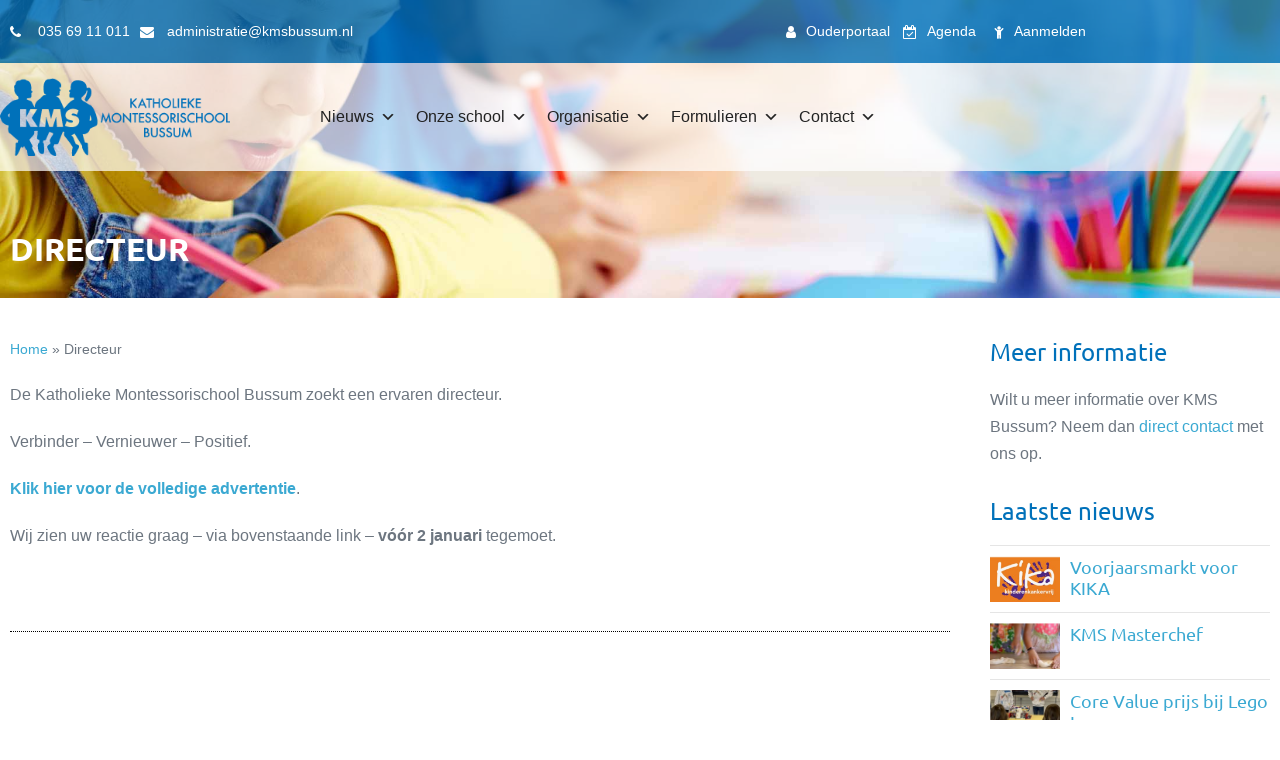

--- FILE ---
content_type: text/html; charset=UTF-8
request_url: https://kmsbussum.nl/directeur/
body_size: 15142
content:
<!DOCTYPE html>
<html lang="nl-NL">
<head>
<meta charset="UTF-8">
<meta name="viewport" content="width=device-width, initial-scale=1">
<link rel="profile" href="http://gmpg.org/xfn/11">
<meta name='robots' content='index, follow, max-image-preview:large, max-snippet:-1, max-video-preview:-1' />
<!-- This site is optimized with the Yoast SEO plugin v26.7 - https://yoast.com/wordpress/plugins/seo/ -->
<title>Directeur - Katholieke Montessorischool Bussum</title>
<link rel="canonical" href="https://kmsbussum.nl/directeur/" />
<meta property="og:locale" content="nl_NL" />
<meta property="og:type" content="article" />
<meta property="og:title" content="Directeur - Katholieke Montessorischool Bussum" />
<meta property="og:description" content="De Katholieke Montessorischool Bussum zoekt een ervaren directeur. Verbinder &#8211; Vernieuwer &#8211; Positief. Klik hier voor de volledige advertentie. Wij zien uw reactie graag &#8211; via bovenstaande link &#8211; vóór 2 januari tegemoet. &nbsp;" />
<meta property="og:url" content="https://kmsbussum.nl/directeur/" />
<meta property="og:site_name" content="Katholieke Montessorischool Bussum" />
<meta property="article:modified_time" content="2018-11-30T15:05:51+00:00" />
<meta name="twitter:card" content="summary_large_image" />
<script type="application/ld+json" class="yoast-schema-graph">{"@context":"https://schema.org","@graph":[{"@type":"WebPage","@id":"https://kmsbussum.nl/directeur/","url":"https://kmsbussum.nl/directeur/","name":"Directeur - Katholieke Montessorischool Bussum","isPartOf":{"@id":"https://kmsbussum.nl/#website"},"datePublished":"2018-11-26T19:43:27+00:00","dateModified":"2018-11-30T15:05:51+00:00","breadcrumb":{"@id":"https://kmsbussum.nl/directeur/#breadcrumb"},"inLanguage":"nl-NL","potentialAction":[{"@type":"ReadAction","target":["https://kmsbussum.nl/directeur/"]}]},{"@type":"BreadcrumbList","@id":"https://kmsbussum.nl/directeur/#breadcrumb","itemListElement":[{"@type":"ListItem","position":1,"name":"Home","item":"https://kmsbussum.nl/"},{"@type":"ListItem","position":2,"name":"Directeur"}]},{"@type":"WebSite","@id":"https://kmsbussum.nl/#website","url":"https://kmsbussum.nl/","name":"Katholieke Montessorischool Bussum","description":"Talenten leren kennen en ontwikkelen","publisher":{"@id":"https://kmsbussum.nl/#organization"},"potentialAction":[{"@type":"SearchAction","target":{"@type":"EntryPoint","urlTemplate":"https://kmsbussum.nl/?s={search_term_string}"},"query-input":{"@type":"PropertyValueSpecification","valueRequired":true,"valueName":"search_term_string"}}],"inLanguage":"nl-NL"},{"@type":"Organization","@id":"https://kmsbussum.nl/#organization","name":"Katholieke Montessorischool Bussum","url":"https://kmsbussum.nl/","logo":{"@type":"ImageObject","inLanguage":"nl-NL","@id":"https://kmsbussum.nl/#/schema/logo/image/","url":"https://kmsbussum.nl/wp-content/uploads/2018/08/logo.png","contentUrl":"https://kmsbussum.nl/wp-content/uploads/2018/08/logo.png","width":297,"height":100,"caption":"Katholieke Montessorischool Bussum"},"image":{"@id":"https://kmsbussum.nl/#/schema/logo/image/"}}]}</script>
<!-- / Yoast SEO plugin. -->
<link rel='dns-prefetch' href='//www.googletagmanager.com' />
<style>
.lazyload,
.lazyloading {
max-width: 100%;
}
</style>
<style class="wpbf-google-fonts">@font-face{font-family:'Ubuntu';font-style:normal;font-weight:700;font-display:swap;src:url(https://kmsbussum.nl/wp-content/fonts/ubuntu/4iCv6KVjbNBYlgoCxCvjvWyNL4U.woff2) format('woff2');unicode-range:U+0460-052F,U+1C80-1C88,U+20B4,U+2DE0-2DFF,U+A640-A69F,U+FE2E-FE2F;}@font-face{font-family:'Ubuntu';font-style:normal;font-weight:700;font-display:swap;src:url(https://kmsbussum.nl/wp-content/fonts/ubuntu/4iCv6KVjbNBYlgoCxCvjtGyNL4U.woff2) format('woff2');unicode-range:U+0301,U+0400-045F,U+0490-0491,U+04B0-04B1,U+2116;}@font-face{font-family:'Ubuntu';font-style:normal;font-weight:700;font-display:swap;src:url(https://kmsbussum.nl/wp-content/fonts/ubuntu/4iCv6KVjbNBYlgoCxCvjvGyNL4U.woff2) format('woff2');unicode-range:U+1F00-1FFF;}@font-face{font-family:'Ubuntu';font-style:normal;font-weight:700;font-display:swap;src:url(https://kmsbussum.nl/wp-content/fonts/ubuntu/4iCv6KVjbNBYlgoCxCvjs2yNL4U.woff2) format('woff2');unicode-range:U+0370-0377,U+037A-037F,U+0384-038A,U+038C,U+038E-03A1,U+03A3-03FF;}@font-face{font-family:'Ubuntu';font-style:normal;font-weight:700;font-display:swap;src:url(https://kmsbussum.nl/wp-content/fonts/ubuntu/4iCv6KVjbNBYlgoCxCvjvmyNL4U.woff2) format('woff2');unicode-range:U+0100-02AF,U+0304,U+0308,U+0329,U+1E00-1E9F,U+1EF2-1EFF,U+2020,U+20A0-20AB,U+20AD-20C0,U+2113,U+2C60-2C7F,U+A720-A7FF;}@font-face{font-family:'Ubuntu';font-style:normal;font-weight:700;font-display:swap;src:url(https://kmsbussum.nl/wp-content/fonts/ubuntu/4iCv6KVjbNBYlgoCxCvjsGyN.woff2) format('woff2');unicode-range:U+0000-00FF,U+0131,U+0152-0153,U+02BB-02BC,U+02C6,U+02DA,U+02DC,U+0304,U+0308,U+0329,U+2000-206F,U+2074,U+20AC,U+2122,U+2191,U+2193,U+2212,U+2215,U+FEFF,U+FFFD;}</style>
<style id='wp-img-auto-sizes-contain-inline-css'>
img:is([sizes=auto i],[sizes^="auto," i]){contain-intrinsic-size:3000px 1500px}
/*# sourceURL=wp-img-auto-sizes-contain-inline-css */
</style>
<!-- <link rel='stylesheet' id='wp-block-library-css' href='https://kmsbussum.nl/wp-includes/css/dist/block-library/style.min.css?ver=6.9' media='all' /> -->
<link rel="stylesheet" type="text/css" href="//kmsbussum.nl/wp-content/cache/wpfc-minified/lw60qi5c/6isio.css" media="all"/>
<style id='global-styles-inline-css'>
:root{--wp--preset--aspect-ratio--square: 1;--wp--preset--aspect-ratio--4-3: 4/3;--wp--preset--aspect-ratio--3-4: 3/4;--wp--preset--aspect-ratio--3-2: 3/2;--wp--preset--aspect-ratio--2-3: 2/3;--wp--preset--aspect-ratio--16-9: 16/9;--wp--preset--aspect-ratio--9-16: 9/16;--wp--preset--color--black: #000000;--wp--preset--color--cyan-bluish-gray: #abb8c3;--wp--preset--color--white: #ffffff;--wp--preset--color--pale-pink: #f78da7;--wp--preset--color--vivid-red: #cf2e2e;--wp--preset--color--luminous-vivid-orange: #ff6900;--wp--preset--color--luminous-vivid-amber: #fcb900;--wp--preset--color--light-green-cyan: #7bdcb5;--wp--preset--color--vivid-green-cyan: #00d084;--wp--preset--color--pale-cyan-blue: #8ed1fc;--wp--preset--color--vivid-cyan-blue: #0693e3;--wp--preset--color--vivid-purple: #9b51e0;--wp--preset--gradient--vivid-cyan-blue-to-vivid-purple: linear-gradient(135deg,rgb(6,147,227) 0%,rgb(155,81,224) 100%);--wp--preset--gradient--light-green-cyan-to-vivid-green-cyan: linear-gradient(135deg,rgb(122,220,180) 0%,rgb(0,208,130) 100%);--wp--preset--gradient--luminous-vivid-amber-to-luminous-vivid-orange: linear-gradient(135deg,rgb(252,185,0) 0%,rgb(255,105,0) 100%);--wp--preset--gradient--luminous-vivid-orange-to-vivid-red: linear-gradient(135deg,rgb(255,105,0) 0%,rgb(207,46,46) 100%);--wp--preset--gradient--very-light-gray-to-cyan-bluish-gray: linear-gradient(135deg,rgb(238,238,238) 0%,rgb(169,184,195) 100%);--wp--preset--gradient--cool-to-warm-spectrum: linear-gradient(135deg,rgb(74,234,220) 0%,rgb(151,120,209) 20%,rgb(207,42,186) 40%,rgb(238,44,130) 60%,rgb(251,105,98) 80%,rgb(254,248,76) 100%);--wp--preset--gradient--blush-light-purple: linear-gradient(135deg,rgb(255,206,236) 0%,rgb(152,150,240) 100%);--wp--preset--gradient--blush-bordeaux: linear-gradient(135deg,rgb(254,205,165) 0%,rgb(254,45,45) 50%,rgb(107,0,62) 100%);--wp--preset--gradient--luminous-dusk: linear-gradient(135deg,rgb(255,203,112) 0%,rgb(199,81,192) 50%,rgb(65,88,208) 100%);--wp--preset--gradient--pale-ocean: linear-gradient(135deg,rgb(255,245,203) 0%,rgb(182,227,212) 50%,rgb(51,167,181) 100%);--wp--preset--gradient--electric-grass: linear-gradient(135deg,rgb(202,248,128) 0%,rgb(113,206,126) 100%);--wp--preset--gradient--midnight: linear-gradient(135deg,rgb(2,3,129) 0%,rgb(40,116,252) 100%);--wp--preset--font-size--small: 14px;--wp--preset--font-size--medium: 20px;--wp--preset--font-size--large: 20px;--wp--preset--font-size--x-large: 42px;--wp--preset--font-size--tiny: 12px;--wp--preset--font-size--regular: 16px;--wp--preset--font-size--larger: 32px;--wp--preset--font-size--extra: 44px;--wp--preset--spacing--20: 0.44rem;--wp--preset--spacing--30: 0.67rem;--wp--preset--spacing--40: 1rem;--wp--preset--spacing--50: 1.5rem;--wp--preset--spacing--60: 2.25rem;--wp--preset--spacing--70: 3.38rem;--wp--preset--spacing--80: 5.06rem;--wp--preset--shadow--natural: 6px 6px 9px rgba(0, 0, 0, 0.2);--wp--preset--shadow--deep: 12px 12px 50px rgba(0, 0, 0, 0.4);--wp--preset--shadow--sharp: 6px 6px 0px rgba(0, 0, 0, 0.2);--wp--preset--shadow--outlined: 6px 6px 0px -3px rgb(255, 255, 255), 6px 6px rgb(0, 0, 0);--wp--preset--shadow--crisp: 6px 6px 0px rgb(0, 0, 0);}:root { --wp--style--global--content-size: 1000px;--wp--style--global--wide-size: 1400px; }:where(body) { margin: 0; }.wp-site-blocks > .alignleft { float: left; margin-right: 2em; }.wp-site-blocks > .alignright { float: right; margin-left: 2em; }.wp-site-blocks > .aligncenter { justify-content: center; margin-left: auto; margin-right: auto; }:where(.wp-site-blocks) > * { margin-block-start: 24px; margin-block-end: 0; }:where(.wp-site-blocks) > :first-child { margin-block-start: 0; }:where(.wp-site-blocks) > :last-child { margin-block-end: 0; }:root { --wp--style--block-gap: 24px; }:root :where(.is-layout-flow) > :first-child{margin-block-start: 0;}:root :where(.is-layout-flow) > :last-child{margin-block-end: 0;}:root :where(.is-layout-flow) > *{margin-block-start: 24px;margin-block-end: 0;}:root :where(.is-layout-constrained) > :first-child{margin-block-start: 0;}:root :where(.is-layout-constrained) > :last-child{margin-block-end: 0;}:root :where(.is-layout-constrained) > *{margin-block-start: 24px;margin-block-end: 0;}:root :where(.is-layout-flex){gap: 24px;}:root :where(.is-layout-grid){gap: 24px;}.is-layout-flow > .alignleft{float: left;margin-inline-start: 0;margin-inline-end: 2em;}.is-layout-flow > .alignright{float: right;margin-inline-start: 2em;margin-inline-end: 0;}.is-layout-flow > .aligncenter{margin-left: auto !important;margin-right: auto !important;}.is-layout-constrained > .alignleft{float: left;margin-inline-start: 0;margin-inline-end: 2em;}.is-layout-constrained > .alignright{float: right;margin-inline-start: 2em;margin-inline-end: 0;}.is-layout-constrained > .aligncenter{margin-left: auto !important;margin-right: auto !important;}.is-layout-constrained > :where(:not(.alignleft):not(.alignright):not(.alignfull)){max-width: var(--wp--style--global--content-size);margin-left: auto !important;margin-right: auto !important;}.is-layout-constrained > .alignwide{max-width: var(--wp--style--global--wide-size);}body .is-layout-flex{display: flex;}.is-layout-flex{flex-wrap: wrap;align-items: center;}.is-layout-flex > :is(*, div){margin: 0;}body .is-layout-grid{display: grid;}.is-layout-grid > :is(*, div){margin: 0;}body{padding-top: 0px;padding-right: 0px;padding-bottom: 0px;padding-left: 0px;}a:where(:not(.wp-element-button)){text-decoration: underline;}:root :where(.wp-element-button, .wp-block-button__link){background-color: #32373c;border-width: 0;color: #fff;font-family: inherit;font-size: inherit;font-style: inherit;font-weight: inherit;letter-spacing: inherit;line-height: inherit;padding-top: calc(0.667em + 2px);padding-right: calc(1.333em + 2px);padding-bottom: calc(0.667em + 2px);padding-left: calc(1.333em + 2px);text-decoration: none;text-transform: inherit;}.has-black-color{color: var(--wp--preset--color--black) !important;}.has-cyan-bluish-gray-color{color: var(--wp--preset--color--cyan-bluish-gray) !important;}.has-white-color{color: var(--wp--preset--color--white) !important;}.has-pale-pink-color{color: var(--wp--preset--color--pale-pink) !important;}.has-vivid-red-color{color: var(--wp--preset--color--vivid-red) !important;}.has-luminous-vivid-orange-color{color: var(--wp--preset--color--luminous-vivid-orange) !important;}.has-luminous-vivid-amber-color{color: var(--wp--preset--color--luminous-vivid-amber) !important;}.has-light-green-cyan-color{color: var(--wp--preset--color--light-green-cyan) !important;}.has-vivid-green-cyan-color{color: var(--wp--preset--color--vivid-green-cyan) !important;}.has-pale-cyan-blue-color{color: var(--wp--preset--color--pale-cyan-blue) !important;}.has-vivid-cyan-blue-color{color: var(--wp--preset--color--vivid-cyan-blue) !important;}.has-vivid-purple-color{color: var(--wp--preset--color--vivid-purple) !important;}.has-black-background-color{background-color: var(--wp--preset--color--black) !important;}.has-cyan-bluish-gray-background-color{background-color: var(--wp--preset--color--cyan-bluish-gray) !important;}.has-white-background-color{background-color: var(--wp--preset--color--white) !important;}.has-pale-pink-background-color{background-color: var(--wp--preset--color--pale-pink) !important;}.has-vivid-red-background-color{background-color: var(--wp--preset--color--vivid-red) !important;}.has-luminous-vivid-orange-background-color{background-color: var(--wp--preset--color--luminous-vivid-orange) !important;}.has-luminous-vivid-amber-background-color{background-color: var(--wp--preset--color--luminous-vivid-amber) !important;}.has-light-green-cyan-background-color{background-color: var(--wp--preset--color--light-green-cyan) !important;}.has-vivid-green-cyan-background-color{background-color: var(--wp--preset--color--vivid-green-cyan) !important;}.has-pale-cyan-blue-background-color{background-color: var(--wp--preset--color--pale-cyan-blue) !important;}.has-vivid-cyan-blue-background-color{background-color: var(--wp--preset--color--vivid-cyan-blue) !important;}.has-vivid-purple-background-color{background-color: var(--wp--preset--color--vivid-purple) !important;}.has-black-border-color{border-color: var(--wp--preset--color--black) !important;}.has-cyan-bluish-gray-border-color{border-color: var(--wp--preset--color--cyan-bluish-gray) !important;}.has-white-border-color{border-color: var(--wp--preset--color--white) !important;}.has-pale-pink-border-color{border-color: var(--wp--preset--color--pale-pink) !important;}.has-vivid-red-border-color{border-color: var(--wp--preset--color--vivid-red) !important;}.has-luminous-vivid-orange-border-color{border-color: var(--wp--preset--color--luminous-vivid-orange) !important;}.has-luminous-vivid-amber-border-color{border-color: var(--wp--preset--color--luminous-vivid-amber) !important;}.has-light-green-cyan-border-color{border-color: var(--wp--preset--color--light-green-cyan) !important;}.has-vivid-green-cyan-border-color{border-color: var(--wp--preset--color--vivid-green-cyan) !important;}.has-pale-cyan-blue-border-color{border-color: var(--wp--preset--color--pale-cyan-blue) !important;}.has-vivid-cyan-blue-border-color{border-color: var(--wp--preset--color--vivid-cyan-blue) !important;}.has-vivid-purple-border-color{border-color: var(--wp--preset--color--vivid-purple) !important;}.has-vivid-cyan-blue-to-vivid-purple-gradient-background{background: var(--wp--preset--gradient--vivid-cyan-blue-to-vivid-purple) !important;}.has-light-green-cyan-to-vivid-green-cyan-gradient-background{background: var(--wp--preset--gradient--light-green-cyan-to-vivid-green-cyan) !important;}.has-luminous-vivid-amber-to-luminous-vivid-orange-gradient-background{background: var(--wp--preset--gradient--luminous-vivid-amber-to-luminous-vivid-orange) !important;}.has-luminous-vivid-orange-to-vivid-red-gradient-background{background: var(--wp--preset--gradient--luminous-vivid-orange-to-vivid-red) !important;}.has-very-light-gray-to-cyan-bluish-gray-gradient-background{background: var(--wp--preset--gradient--very-light-gray-to-cyan-bluish-gray) !important;}.has-cool-to-warm-spectrum-gradient-background{background: var(--wp--preset--gradient--cool-to-warm-spectrum) !important;}.has-blush-light-purple-gradient-background{background: var(--wp--preset--gradient--blush-light-purple) !important;}.has-blush-bordeaux-gradient-background{background: var(--wp--preset--gradient--blush-bordeaux) !important;}.has-luminous-dusk-gradient-background{background: var(--wp--preset--gradient--luminous-dusk) !important;}.has-pale-ocean-gradient-background{background: var(--wp--preset--gradient--pale-ocean) !important;}.has-electric-grass-gradient-background{background: var(--wp--preset--gradient--electric-grass) !important;}.has-midnight-gradient-background{background: var(--wp--preset--gradient--midnight) !important;}.has-small-font-size{font-size: var(--wp--preset--font-size--small) !important;}.has-medium-font-size{font-size: var(--wp--preset--font-size--medium) !important;}.has-large-font-size{font-size: var(--wp--preset--font-size--large) !important;}.has-x-large-font-size{font-size: var(--wp--preset--font-size--x-large) !important;}.has-tiny-font-size{font-size: var(--wp--preset--font-size--tiny) !important;}.has-regular-font-size{font-size: var(--wp--preset--font-size--regular) !important;}.has-larger-font-size{font-size: var(--wp--preset--font-size--larger) !important;}.has-extra-font-size{font-size: var(--wp--preset--font-size--extra) !important;}
:root :where(.wp-block-pullquote){font-size: 1.5em;line-height: 1.6;}
/*# sourceURL=global-styles-inline-css */
</style>
<!-- <link rel='stylesheet' id='megamenu-css' href='https://kmsbussum.nl/wp-content/uploads/maxmegamenu/style.css?ver=8b871a' media='all' /> -->
<!-- <link rel='stylesheet' id='dashicons-css' href='https://kmsbussum.nl/wp-includes/css/dashicons.min.css?ver=6.9' media='all' /> -->
<!-- <link rel='stylesheet' id='wpbf-icon-font-css' href='https://kmsbussum.nl/wp-content/themes/page-builder-framework/css/min/iconfont-min.css?ver=2.11.5' media='all' /> -->
<!-- <link rel='stylesheet' id='wpbf-style-css' href='https://kmsbussum.nl/wp-content/themes/page-builder-framework/css/min/style-min.css?ver=2.11.5' media='all' /> -->
<!-- <link rel='stylesheet' id='wpbf-responsive-css' href='https://kmsbussum.nl/wp-content/themes/page-builder-framework/css/min/responsive-min.css?ver=2.11.5' media='all' /> -->
<!-- <link rel='stylesheet' id='elementor-frontend-css' href='https://kmsbussum.nl/wp-content/plugins/elementor/assets/css/frontend.min.css?ver=3.34.1' media='all' /> -->
<!-- <link rel='stylesheet' id='widget-icon-list-css' href='https://kmsbussum.nl/wp-content/plugins/elementor/assets/css/widget-icon-list.min.css?ver=3.34.1' media='all' /> -->
<!-- <link rel='stylesheet' id='widget-image-css' href='https://kmsbussum.nl/wp-content/plugins/elementor/assets/css/widget-image.min.css?ver=3.34.1' media='all' /> -->
<!-- <link rel='stylesheet' id='swiper-css' href='https://kmsbussum.nl/wp-content/plugins/elementor/assets/lib/swiper/v8/css/swiper.min.css?ver=8.4.5' media='all' /> -->
<!-- <link rel='stylesheet' id='e-swiper-css' href='https://kmsbussum.nl/wp-content/plugins/elementor/assets/css/conditionals/e-swiper.min.css?ver=3.34.1' media='all' /> -->
<!-- <link rel='stylesheet' id='widget-heading-css' href='https://kmsbussum.nl/wp-content/plugins/elementor/assets/css/widget-heading.min.css?ver=3.34.1' media='all' /> -->
<!-- <link rel='stylesheet' id='widget-image-box-css' href='https://kmsbussum.nl/wp-content/plugins/elementor/assets/css/widget-image-box.min.css?ver=3.34.1' media='all' /> -->
<!-- <link rel='stylesheet' id='e-shapes-css' href='https://kmsbussum.nl/wp-content/plugins/elementor/assets/css/conditionals/shapes.min.css?ver=3.34.1' media='all' /> -->
<!-- <link rel='stylesheet' id='widget-breadcrumbs-css' href='https://kmsbussum.nl/wp-content/plugins/elementor-pro/assets/css/widget-breadcrumbs.min.css?ver=3.34.0' media='all' /> -->
<!-- <link rel='stylesheet' id='widget-image-carousel-css' href='https://kmsbussum.nl/wp-content/plugins/elementor/assets/css/widget-image-carousel.min.css?ver=3.34.1' media='all' /> -->
<!-- <link rel='stylesheet' id='widget-divider-css' href='https://kmsbussum.nl/wp-content/plugins/elementor/assets/css/widget-divider.min.css?ver=3.34.1' media='all' /> -->
<!-- <link rel='stylesheet' id='widget-posts-css' href='https://kmsbussum.nl/wp-content/plugins/elementor-pro/assets/css/widget-posts.min.css?ver=3.34.0' media='all' /> -->
<!-- <link rel='stylesheet' id='elementor-icons-css' href='https://kmsbussum.nl/wp-content/plugins/elementor/assets/lib/eicons/css/elementor-icons.min.css?ver=5.45.0' media='all' /> -->
<link rel="stylesheet" type="text/css" href="//kmsbussum.nl/wp-content/cache/wpfc-minified/9a0elusd/6irlf.css" media="all"/>
<link rel='stylesheet' id='elementor-post-2002-css' href='https://kmsbussum.nl/wp-content/uploads/elementor/css/post-2002.css?ver=1768388893' media='all' />
<!-- <link rel='stylesheet' id='font-awesome-css' href='https://kmsbussum.nl/wp-content/plugins/elementor/assets/lib/font-awesome/css/font-awesome.min.css?ver=4.7.0' media='all' /> -->
<link rel="stylesheet" type="text/css" href="//kmsbussum.nl/wp-content/cache/wpfc-minified/dve5l76a/6iqrg.css" media="all"/>
<link rel='stylesheet' id='elementor-post-125-css' href='https://kmsbussum.nl/wp-content/uploads/elementor/css/post-125.css?ver=1768388894' media='all' />
<link rel='stylesheet' id='elementor-post-135-css' href='https://kmsbussum.nl/wp-content/uploads/elementor/css/post-135.css?ver=1768388894' media='all' />
<link rel='stylesheet' id='elementor-post-202-css' href='https://kmsbussum.nl/wp-content/uploads/elementor/css/post-202.css?ver=1768388902' media='all' />
<!-- <link rel='stylesheet' id='tablepress-default-css' href='https://kmsbussum.nl/wp-content/plugins/tablepress/css/build/default.css?ver=3.2.6' media='all' /> -->
<!-- <link rel='stylesheet' id='wpbf-premium-css' href='https://kmsbussum.nl/wp-content/plugins/wpbf-premium/css/wpbf-premium.css?ver=2.10.3' media='all' /> -->
<link rel="stylesheet" type="text/css" href="//kmsbussum.nl/wp-content/cache/wpfc-minified/7xbak15d/6iqrg.css" media="all"/>
<style id='wpbf-premium-inline-css'>
h2{text-transform:none;}h3{text-transform:none;}h1,h2,h3,h4,h5,h6{font-family:Ubuntu;font-weight:700;font-style:normal;}h2{font-family:Ubuntu;font-weight:700;font-style:normal;}h3{font-family:Ubuntu;font-weight:700;font-style:normal;}.wpbf-archive-content .wpbf-post{text-align:left;}
/*# sourceURL=wpbf-premium-inline-css */
</style>
<!-- <link rel='stylesheet' id='wpbf-style-child-css' href='https://kmsbussum.nl/wp-content/themes/page-builder-framework-child/style.css?ver=1.2' media='all' /> -->
<!-- <link rel='stylesheet' id='elementor-gf-local-roboto-css' href='https://kmsbussum.nl/wp-content/uploads/elementor/google-fonts/css/roboto.css?ver=1742262479' media='all' /> -->
<!-- <link rel='stylesheet' id='elementor-gf-local-robotoslab-css' href='https://kmsbussum.nl/wp-content/uploads/elementor/google-fonts/css/robotoslab.css?ver=1742262481' media='all' /> -->
<!-- <link rel='stylesheet' id='elementor-gf-local-ubuntu-css' href='https://kmsbussum.nl/wp-content/uploads/elementor/google-fonts/css/ubuntu.css?ver=1742262482' media='all' /> -->
<!-- <link rel='stylesheet' id='elementor-gf-local-opensans-css' href='https://kmsbussum.nl/wp-content/uploads/elementor/google-fonts/css/opensans.css?ver=1742262486' media='all' /> -->
<link rel="stylesheet" type="text/css" href="//kmsbussum.nl/wp-content/cache/wpfc-minified/f15rkwm9/6iqrg.css" media="all"/>
<script src='//kmsbussum.nl/wp-content/cache/wpfc-minified/kp5iarg7/6iqrg.js' type="text/javascript"></script>
<!-- <script src="https://kmsbussum.nl/wp-includes/js/jquery/jquery.min.js?ver=3.7.1" id="jquery-core-js"></script> -->
<!-- <script src="https://kmsbussum.nl/wp-includes/js/jquery/jquery-migrate.min.js?ver=3.4.1" id="jquery-migrate-js"></script> -->
<!-- Google tag (gtag.js) snippet toegevoegd door Site Kit -->
<!-- Google Analytics snippet toegevoegd door Site Kit -->
<script src="https://www.googletagmanager.com/gtag/js?id=GT-5MXQW7X" id="google_gtagjs-js" async></script>
<script id="google_gtagjs-js-after">
window.dataLayer = window.dataLayer || [];function gtag(){dataLayer.push(arguments);}
gtag("set","linker",{"domains":["kmsbussum.nl"]});
gtag("js", new Date());
gtag("set", "developer_id.dZTNiMT", true);
gtag("config", "GT-5MXQW7X");
//# sourceURL=google_gtagjs-js-after
</script>
<link rel="https://api.w.org/" href="https://kmsbussum.nl/wp-json/" /><link rel="alternate" title="JSON" type="application/json" href="https://kmsbussum.nl/wp-json/wp/v2/pages/1164" /><meta name="generator" content="Site Kit by Google 1.170.0" /><!-- Global site tag (gtag.js) - Google Analytics -->
<script async src="https://www.googletagmanager.com/gtag/js?id=UA-97691259-2"></script>
<script>
window.dataLayer = window.dataLayer || [];
function gtag(){dataLayer.push(arguments);}
gtag('js', new Date());
gtag('config', 'UA-97691259-2');
</script>
<script>
document.documentElement.className = document.documentElement.className.replace('no-js', 'js');
</script>
<style>
.no-js img.lazyload {
display: none;
}
figure.wp-block-image img.lazyloading {
min-width: 150px;
}
.lazyload,
.lazyloading {
--smush-placeholder-width: 100px;
--smush-placeholder-aspect-ratio: 1/1;
width: var(--smush-image-width, var(--smush-placeholder-width)) !important;
aspect-ratio: var(--smush-image-aspect-ratio, var(--smush-placeholder-aspect-ratio)) !important;
}
.lazyload, .lazyloading {
opacity: 0;
}
.lazyloaded {
opacity: 1;
transition: opacity 400ms;
transition-delay: 0ms;
}
</style>
<meta name="generator" content="Elementor 3.34.1; features: additional_custom_breakpoints; settings: css_print_method-external, google_font-enabled, font_display-auto">
<style>
.e-con.e-parent:nth-of-type(n+4):not(.e-lazyloaded):not(.e-no-lazyload),
.e-con.e-parent:nth-of-type(n+4):not(.e-lazyloaded):not(.e-no-lazyload) * {
background-image: none !important;
}
@media screen and (max-height: 1024px) {
.e-con.e-parent:nth-of-type(n+3):not(.e-lazyloaded):not(.e-no-lazyload),
.e-con.e-parent:nth-of-type(n+3):not(.e-lazyloaded):not(.e-no-lazyload) * {
background-image: none !important;
}
}
@media screen and (max-height: 640px) {
.e-con.e-parent:nth-of-type(n+2):not(.e-lazyloaded):not(.e-no-lazyload),
.e-con.e-parent:nth-of-type(n+2):not(.e-lazyloaded):not(.e-no-lazyload) * {
background-image: none !important;
}
}
</style>
<link rel="icon" href="https://kmsbussum.nl/wp-content/uploads/2020/10/favicon.png" sizes="32x32" />
<link rel="icon" href="https://kmsbussum.nl/wp-content/uploads/2020/10/favicon.png" sizes="192x192" />
<link rel="apple-touch-icon" href="https://kmsbussum.nl/wp-content/uploads/2020/10/favicon.png" />
<meta name="msapplication-TileImage" content="https://kmsbussum.nl/wp-content/uploads/2020/10/favicon.png" />
<style id="wp-custom-css">
.listradio-wrap .nf-field-element label.nf-checked-label:before {
top: 0.35em!important;
} 
/* Hoofdmenu horizontaal */
.main-navigation ul {
display: flex;
flex-direction: row;
justify-content: center;
list-style: none;
margin: 0;
padding: 0;
}
/* Submenu standaard verbergen */
.main-navigation ul ul {
display: none;
position: absolute;
background: white;
padding: 10px;
list-style: none;
margin: 0;
}
/* Submenu tonen bij hover */
.main-navigation ul li:hover > ul {
display: block;
}
</style>
<style type="text/css">/** Mega Menu CSS: fs **/</style>
</head>
<body class="wp-singular page-template-default page page-id-1164 wp-custom-logo wp-theme-page-builder-framework wp-child-theme-page-builder-framework-child mega-menu-main-menu wpbf wpbf-directeur wpbf-no-sidebar wpbf-full-width elementor-default elementor-template-full-width elementor-kit-2002 elementor-page-202" itemscope="itemscope" itemtype="https://schema.org/WebPage">
<a class="screen-reader-text skip-link" href="#content" title="Ga naar de inhoud">Ga naar de inhoud</a>
<div id="container" class="hfeed wpbf-page">
<header data-elementor-type="header" data-elementor-id="125" class="elementor elementor-125 elementor-location-header" data-elementor-post-type="elementor_library">
<section class="elementor-section elementor-top-section elementor-element elementor-element-a045c3c elementor-section-stretched elementor-section-boxed elementor-section-height-default elementor-section-height-default" data-id="a045c3c" data-element_type="section" data-settings="{&quot;background_background&quot;:&quot;classic&quot;,&quot;stretch_section&quot;:&quot;section-stretched&quot;}">
<div class="elementor-container elementor-column-gap-default">
<div class="elementor-column elementor-col-50 elementor-top-column elementor-element elementor-element-46ee54c" data-id="46ee54c" data-element_type="column">
<div class="elementor-widget-wrap elementor-element-populated">
<div class="elementor-element elementor-element-e16ab59 elementor-icon-list--layout-inline elementor-align-start elementor-mobile-align-center elementor-list-item-link-full_width elementor-widget elementor-widget-icon-list" data-id="e16ab59" data-element_type="widget" data-widget_type="icon-list.default">
<div class="elementor-widget-container">
<ul class="elementor-icon-list-items elementor-inline-items">
<li class="elementor-icon-list-item elementor-inline-item">
<span class="elementor-icon-list-icon">
<i class="fa fa-phone" aria-hidden="true"></i>
</span>
<span class="elementor-icon-list-text">035 69 11 011</span>
</li>
<li class="elementor-icon-list-item elementor-inline-item">
<a href="mailto:administratie@kmsbussum.nl">
<span class="elementor-icon-list-icon">
<i class="fa fa-envelope" aria-hidden="true"></i>
</span>
<span class="elementor-icon-list-text">administratie@kmsbussum.nl</span>
</a>
</li>
</ul>
</div>
</div>
</div>
</div>
<div class="elementor-column elementor-col-50 elementor-top-column elementor-element elementor-element-5c101db" data-id="5c101db" data-element_type="column">
<div class="elementor-widget-wrap elementor-element-populated">
<div class="elementor-element elementor-element-81815fb elementor-icon-list--layout-inline elementor-align-end elementor-mobile-align-center elementor-list-item-link-full_width elementor-widget elementor-widget-icon-list" data-id="81815fb" data-element_type="widget" data-widget_type="icon-list.default">
<div class="elementor-widget-container">
<ul class="elementor-icon-list-items elementor-inline-items">
<li class="elementor-icon-list-item elementor-inline-item">
<a href="https://inloggen.parnassys.net/idp/?auth=eyJ4NXQjUzI1NiI6ImVNU3pzU3NFcHpnS3RQWDROblBOVjdnczZvU2E1OG9HRmJ4bTl5OFVwYXMiLCJraWQiOiJwYXJuYXNzeXNpZHAtMjAzNTEyOTYxOTgzNDE3NzM2MSIsImFsZyI6IlJTMjU2In0.[base64].[base64]">
<span class="elementor-icon-list-icon">
<i class="fa fa-user" aria-hidden="true"></i>
</span>
<span class="elementor-icon-list-text">Ouderportaal</span>
</a>
</li>
<li class="elementor-icon-list-item elementor-inline-item">
<a href="/agenda/">
<span class="elementor-icon-list-icon">
<i class="fa fa-calendar-check-o" aria-hidden="true"></i>
</span>
<span class="elementor-icon-list-text">Agenda</span>
</a>
</li>
<li class="elementor-icon-list-item elementor-inline-item">
<a href="/formulier/aanmelden/">
<span class="elementor-icon-list-icon">
<i class="fa fa-child" aria-hidden="true"></i>
</span>
<span class="elementor-icon-list-text">Aanmelden</span>
</a>
</li>
</ul>
</div>
</div>
</div>
</div>
</div>
</section>
<section class="elementor-section elementor-top-section elementor-element elementor-element-11503601 elementor-section-content-middle elementor-section-stretched elementor-section-boxed elementor-section-height-default elementor-section-height-default" data-id="11503601" data-element_type="section" data-settings="{&quot;background_background&quot;:&quot;classic&quot;,&quot;stretch_section&quot;:&quot;section-stretched&quot;}">
<div class="elementor-container elementor-column-gap-no">
<div class="elementor-column elementor-col-50 elementor-top-column elementor-element elementor-element-671bee0" data-id="671bee0" data-element_type="column">
<div class="elementor-widget-wrap elementor-element-populated">
<div class="elementor-element elementor-element-58e58697 elementor-widget elementor-widget-theme-site-logo elementor-widget-image" data-id="58e58697" data-element_type="widget" data-widget_type="theme-site-logo.default">
<div class="elementor-widget-container">
<a href="https://kmsbussum.nl">
<img width="297" height="100" data-src="https://kmsbussum.nl/wp-content/uploads/2018/08/logo.png" class="attachment-full size-full wp-image-131 lazyload" alt="" src="[data-uri]" style="--smush-placeholder-width: 297px; --smush-placeholder-aspect-ratio: 297/100;" />				</a>
</div>
</div>
</div>
</div>
<div class="elementor-column elementor-col-50 elementor-top-column elementor-element elementor-element-569791cf" data-id="569791cf" data-element_type="column">
<div class="elementor-widget-wrap elementor-element-populated">
<div class="elementor-element elementor-element-20305f7 elementor-widget elementor-widget-wp-widget-maxmegamenu" data-id="20305f7" data-element_type="widget" data-widget_type="wp-widget-maxmegamenu.default">
<div class="elementor-widget-container">
<style class="wpbf-mega-menu-styles">
</style>
<div id="mega-menu-wrap-main_menu" class="mega-menu-wrap"><div class="mega-menu-toggle"><div class="mega-toggle-blocks-left"></div><div class="mega-toggle-blocks-center"></div><div class="mega-toggle-blocks-right"><div class='mega-toggle-block mega-menu-toggle-block mega-toggle-block-1' id='mega-toggle-block-1' tabindex='0'><span class='mega-toggle-label' role='button' aria-expanded='false'><span class='mega-toggle-label-closed'></span><span class='mega-toggle-label-open'></span></span></div></div></div><ul id="mega-menu-main_menu" class="mega-menu max-mega-menu mega-menu-horizontal mega-no-js" data-event="click" data-effect="fade_up" data-effect-speed="200" data-effect-mobile="disabled" data-effect-speed-mobile="0" data-mobile-force-width="section" data-second-click="go" data-document-click="collapse" data-vertical-behaviour="standard" data-breakpoint="600" data-unbind="true" data-mobile-state="collapse_all" data-mobile-direction="vertical" data-hover-intent-timeout="300" data-hover-intent-interval="100"><li class="mega-menu-item mega-menu-item-type-post_type mega-menu-item-object-page mega-menu-item-has-children mega-menu-megamenu mega-align-bottom-left mega-menu-megamenu mega-menu-item-425" id="mega-menu-item-425"><a class="mega-menu-link" href="https://kmsbussum.nl/nieuws/" aria-expanded="false" tabindex="0">Nieuws<span class="mega-indicator" aria-hidden="true"></span></a>
<ul class="mega-sub-menu">
<li class="mega-menu-item mega-menu-item-type-post_type mega-menu-item-object-page mega-menu-column-standard mega-menu-columns-1-of-6 mega-menu-item-426" style="--columns:6; --span:1" id="mega-menu-item-426"><a class="mega-menu-link" href="https://kmsbussum.nl/nieuws/nieuwsbrieven/">Nieuwsbrieven</a></li></ul>
</li><li class="mega-menu-item mega-menu-item-type-post_type mega-menu-item-object-page mega-menu-item-has-children mega-menu-megamenu mega-align-bottom-left mega-menu-megamenu mega-menu-item-106" id="mega-menu-item-106"><a class="mega-menu-link" href="https://kmsbussum.nl/onze-school/" aria-expanded="false" tabindex="0">Onze school<span class="mega-indicator" aria-hidden="true"></span></a>
<ul class="mega-sub-menu">
<li class="mega-menu-item mega-menu-item-type-post_type mega-menu-item-object-page mega-menu-column-standard mega-menu-columns-1-of-8 mega-menu-item-430" style="--columns:8; --span:1" id="mega-menu-item-430"><a class="mega-menu-link" href="https://kmsbussum.nl/onze-school/visie/">Visie</a></li><li class="mega-menu-item mega-menu-item-type-post_type mega-menu-item-object-page mega-menu-column-standard mega-menu-columns-1-of-8 mega-menu-item-1116" style="--columns:8; --span:1" id="mega-menu-item-1116"><a class="mega-menu-link" href="https://kmsbussum.nl/onze-school/montessori-onderwijs/">Montessori</a></li><li class="mega-menu-item mega-menu-item-type-post_type mega-menu-item-object-page mega-menu-column-standard mega-menu-columns-1-of-8 mega-menu-item-431" style="--columns:8; --span:1" id="mega-menu-item-431"><a class="mega-menu-link" href="https://kmsbussum.nl/onze-school/schoolgids/">Schoolgids</a></li><li class="mega-menu-item mega-menu-item-type-post_type mega-menu-item-object-page mega-menu-column-standard mega-menu-columns-1-of-8 mega-menu-item-432" style="--columns:8; --span:1" id="mega-menu-item-432"><a class="mega-menu-link" href="https://kmsbussum.nl/onze-school/schooltijden/">Schooltijden</a></li><li class="mega-menu-item mega-menu-item-type-post_type mega-menu-item-object-page mega-menu-column-standard mega-menu-columns-1-of-8 mega-menu-item-434" style="--columns:8; --span:1" id="mega-menu-item-434"><a class="mega-menu-link" href="https://kmsbussum.nl/onze-school/zorg/">Zorg</a></li><li class="mega-menu-item mega-menu-item-type-post_type mega-menu-item-object-page mega-menu-column-standard mega-menu-columns-1-of-8 mega-menu-item-4087" style="--columns:8; --span:1" id="mega-menu-item-4087"><a class="mega-menu-link" href="https://kmsbussum.nl/veiligheid/">Veiligheid</a></li><li class="mega-menu-item mega-menu-item-type-post_type mega-menu-item-object-page mega-menu-column-standard mega-menu-columns-1-of-8 mega-menu-item-2168" style="--columns:8; --span:1" id="mega-menu-item-2168"><a class="mega-menu-link" href="https://kmsbussum.nl/onze-school/privacy/">Privacy</a></li><li class="mega-menu-item mega-menu-item-type-post_type mega-menu-item-object-page mega-menu-column-standard mega-menu-columns-1-of-8 mega-menu-item-2275" style="--columns:8; --span:1" id="mega-menu-item-2275"><a class="mega-menu-link" href="https://kmsbussum.nl/onze-school/rondleiding/">Rondleiding</a></li></ul>
</li><li class="mega-menu-item mega-menu-item-type-post_type mega-menu-item-object-page mega-menu-item-has-children mega-menu-megamenu mega-align-bottom-left mega-menu-megamenu mega-menu-item-438" id="mega-menu-item-438"><a class="mega-menu-link" href="https://kmsbussum.nl/organisatie/" aria-expanded="false" tabindex="0">Organisatie<span class="mega-indicator" aria-hidden="true"></span></a>
<ul class="mega-sub-menu">
<li class="mega-menu-item mega-menu-item-type-post_type mega-menu-item-object-page mega-menu-column-standard mega-menu-columns-1-of-9 mega-menu-item-439" style="--columns:9; --span:1" id="mega-menu-item-439"><a class="mega-menu-link" href="https://kmsbussum.nl/organisatie/directie/">Directie</a></li><li class="mega-menu-item mega-menu-item-type-post_type mega-menu-item-object-page mega-menu-column-standard mega-menu-columns-1-of-9 mega-menu-item-440" style="--columns:9; --span:1" id="mega-menu-item-440"><a class="mega-menu-link" href="https://kmsbussum.nl/organisatie/het-team/">Team</a></li><li class="mega-menu-item mega-menu-item-type-post_type mega-menu-item-object-page mega-menu-column-standard mega-menu-columns-1-of-9 mega-menu-item-441" style="--columns:9; --span:1" id="mega-menu-item-441"><a class="mega-menu-link" href="https://kmsbussum.nl/organisatie/bestuur/">Bestuur</a></li><li class="mega-menu-item mega-menu-item-type-post_type mega-menu-item-object-page mega-menu-column-standard mega-menu-columns-1-of-9 mega-menu-item-442" style="--columns:9; --span:1" id="mega-menu-item-442"><a class="mega-menu-link" href="https://kmsbussum.nl/organisatie/medezeggenschap/">MR</a></li><li class="mega-menu-item mega-menu-item-type-post_type mega-menu-item-object-page mega-menu-column-standard mega-menu-columns-1-of-9 mega-menu-item-1135" style="--columns:9; --span:1" id="mega-menu-item-1135"><a class="mega-menu-link" href="https://kmsbussum.nl/organisatie/leerlingenraad/">Leerlingenraad</a></li><li class="mega-menu-item mega-menu-item-type-post_type mega-menu-item-object-page mega-menu-column-standard mega-menu-columns-1-of-9 mega-menu-item-444" style="--columns:9; --span:1" id="mega-menu-item-444"><a class="mega-menu-link" href="https://kmsbussum.nl/organisatie/bouwcoordinator/">Bouwcoördinatie</a></li><li class="mega-menu-item mega-menu-item-type-post_type mega-menu-item-object-page mega-menu-column-standard mega-menu-columns-1-of-9 mega-menu-item-445" style="--columns:9; --span:1" id="mega-menu-item-445"><a class="mega-menu-link" href="https://kmsbussum.nl/organisatie/tso/">TSO</a></li><li class="mega-menu-item mega-menu-item-type-post_type mega-menu-item-object-page mega-menu-column-standard mega-menu-columns-1-of-9 mega-menu-item-446" style="--columns:9; --span:1" id="mega-menu-item-446"><a class="mega-menu-link" href="https://kmsbussum.nl/organisatie/nso/">NSO</a></li><li class="mega-menu-item mega-menu-item-type-post_type mega-menu-item-object-page mega-menu-column-standard mega-menu-columns-1-of-9 mega-menu-item-447" style="--columns:9; --span:1" id="mega-menu-item-447"><a class="mega-menu-link" href="https://kmsbussum.nl/organisatie/vacatures/">Vacatures</a></li></ul>
</li><li class="mega-menu-item mega-menu-item-type-post_type mega-menu-item-object-page mega-menu-item-has-children mega-menu-megamenu mega-align-bottom-left mega-menu-megamenu mega-menu-item-448" id="mega-menu-item-448"><a class="mega-menu-link" href="https://kmsbussum.nl/formulier/" aria-expanded="false" tabindex="0">Formulieren<span class="mega-indicator" aria-hidden="true"></span></a>
<ul class="mega-sub-menu">
<li class="mega-menu-item mega-menu-item-type-post_type mega-menu-item-object-page mega-menu-column-standard mega-menu-columns-1-of-6 mega-menu-item-449" style="--columns:6; --span:1" id="mega-menu-item-449"><a class="mega-menu-link" href="https://kmsbussum.nl/formulier/aanmelden/">Aanmelden</a></li><li class="mega-menu-item mega-menu-item-type-post_type mega-menu-item-object-page mega-menu-column-standard mega-menu-columns-1-of-6 mega-menu-item-450" style="--columns:6; --span:1" id="mega-menu-item-450"><a class="mega-menu-link" href="https://kmsbussum.nl/formulier/tso/">TSO</a></li><li class="mega-menu-item mega-menu-item-type-post_type mega-menu-item-object-page mega-menu-column-standard mega-menu-columns-1-of-6 mega-menu-item-451" style="--columns:6; --span:1" id="mega-menu-item-451"><a class="mega-menu-link" href="https://kmsbussum.nl/formulier/verlof/">Verlof</a></li><li class="mega-menu-item mega-menu-item-type-post_type mega-menu-item-object-page mega-menu-column-standard mega-menu-columns-1-of-6 mega-menu-item-452" style="--columns:6; --span:1" id="mega-menu-item-452"><a class="mega-menu-link" href="https://kmsbussum.nl/formulier/ouderbijdrage/">Ouderbijdrage</a></li><li class="mega-menu-item mega-menu-item-type-post_type mega-menu-item-object-page mega-menu-column-standard mega-menu-columns-1-of-6 mega-menu-item-453" style="--columns:6; --span:1" id="mega-menu-item-453"><a class="mega-menu-link" href="https://kmsbussum.nl/formulier/protocol-pesten/">Protocollen</a></li></ul>
</li><li class="mega-menu-item mega-menu-item-type-post_type mega-menu-item-object-page mega-menu-item-has-children mega-menu-megamenu mega-align-bottom-left mega-menu-megamenu mega-menu-item-94" id="mega-menu-item-94"><a class="mega-menu-link" href="https://kmsbussum.nl/contact/" aria-expanded="false" tabindex="0">Contact<span class="mega-indicator" aria-hidden="true"></span></a>
<ul class="mega-sub-menu">
<li class="mega-menu-item mega-menu-item-type-post_type mega-menu-item-object-page mega-menu-column-standard mega-menu-columns-1-of-6 mega-menu-item-454" style="--columns:6; --span:1" id="mega-menu-item-454"><a class="mega-menu-link" href="https://kmsbussum.nl/contact/locaties/">Locaties</a></li><li class="mega-menu-item mega-menu-item-type-post_type mega-menu-item-object-page mega-menu-column-standard mega-menu-columns-1-of-6 mega-menu-item-455" style="--columns:6; --span:1" id="mega-menu-item-455"><a class="mega-menu-link" href="https://kmsbussum.nl/contact/route/">Route ingang Hoofdgebouw</a></li><li class="mega-menu-item mega-menu-item-type-post_type mega-menu-item-object-page mega-menu-column-standard mega-menu-columns-1-of-6 mega-menu-item-456" style="--columns:6; --span:1" id="mega-menu-item-456"><a class="mega-menu-link" href="https://kmsbussum.nl/contact/team/">Team</a></li><li class="mega-menu-item mega-menu-item-type-post_type mega-menu-item-object-page mega-menu-column-standard mega-menu-columns-1-of-6 mega-menu-item-457" style="--columns:6; --span:1" id="mega-menu-item-457"><a class="mega-menu-link" href="https://kmsbussum.nl/contact/contactgegevens/">Contactformulier</a></li></ul>
</li></ul></div>				</div>
</div>
</div>
</div>
</div>
</section>
</header>
<div data-elementor-type="single" data-elementor-id="202" class="elementor elementor-202 elementor-bc-flex-widget elementor-location-single post-1164 page type-page status-publish hentry wpbf-post" data-elementor-post-type="elementor_library">
<section class="elementor-section elementor-top-section elementor-element elementor-element-ab25d25 elementor-section-height-min-height elementor-section-stretched elementor-section-items-bottom elementor-section-boxed elementor-section-height-default" data-id="ab25d25" data-element_type="section" data-settings="{&quot;background_background&quot;:&quot;classic&quot;,&quot;stretch_section&quot;:&quot;section-stretched&quot;}">
<div class="elementor-background-overlay"></div>
<div class="elementor-container elementor-column-gap-default">
<div class="elementor-column elementor-col-50 elementor-top-column elementor-element elementor-element-40ad19fb" data-id="40ad19fb" data-element_type="column">
<div class="elementor-widget-wrap elementor-element-populated">
<div class="elementor-element elementor-element-4f671110 elementor-widget elementor-widget-theme-post-title elementor-page-title elementor-widget-heading" data-id="4f671110" data-element_type="widget" data-widget_type="theme-post-title.default">
<div class="elementor-widget-container">
<h1 class="elementor-heading-title elementor-size-default">Directeur</h1>				</div>
</div>
</div>
</div>
<div class="elementor-column elementor-col-50 elementor-top-column elementor-element elementor-element-6af416ac" data-id="6af416ac" data-element_type="column">
<div class="elementor-widget-wrap">
</div>
</div>
</div>
</section>
<section class="elementor-section elementor-top-section elementor-element elementor-element-f76cddf elementor-section-boxed elementor-section-height-default elementor-section-height-default" data-id="f76cddf" data-element_type="section">
<div class="elementor-container elementor-column-gap-default">
<div class="elementor-column elementor-col-50 elementor-top-column elementor-element elementor-element-f1c7909" data-id="f1c7909" data-element_type="column">
<div class="elementor-widget-wrap elementor-element-populated">
<div class="elementor-element elementor-element-29b68f5 elementor-widget elementor-widget-breadcrumbs" data-id="29b68f5" data-element_type="widget" data-widget_type="breadcrumbs.default">
<div class="elementor-widget-container">
<p id="breadcrumbs"><span><span><a href="https://kmsbussum.nl/">Home</a></span> » <span class="breadcrumb_last" aria-current="page">Directeur</span></span></p>				</div>
</div>
<div class="elementor-element elementor-element-b2ef027 elementor-widget elementor-widget-theme-post-content" data-id="b2ef027" data-element_type="widget" data-widget_type="theme-post-content.default">
<div class="elementor-widget-container">
<p>De Katholieke Montessorischool Bussum zoekt een ervaren directeur.</p>
<p>Verbinder &#8211; Vernieuwer &#8211; Positief.</p>
<p><a href="https://www.vbent.org/wat-we-doen/werving-selectie/vacature/directeur-kms-bussum/"><strong>Klik hier voor de volledige advertentie</strong></a>.</p>
<p>Wij zien uw reactie graag &#8211; via bovenstaande link &#8211; <strong>vóór 2 januari</strong> tegemoet.</p>
<p>&nbsp;</p>
</div>
</div>
<div class="elementor-element elementor-element-735a925 elementor-widget-divider--view-line elementor-widget elementor-widget-divider" data-id="735a925" data-element_type="widget" data-widget_type="divider.default">
<div class="elementor-widget-container">
<div class="elementor-divider">
<span class="elementor-divider-separator">
</span>
</div>
</div>
</div>
</div>
</div>
<div class="elementor-column elementor-col-50 elementor-top-column elementor-element elementor-element-102709f" data-id="102709f" data-element_type="column">
<div class="elementor-widget-wrap elementor-element-populated">
<div class="elementor-element elementor-element-3172236 elementor-widget elementor-widget-heading" data-id="3172236" data-element_type="widget" data-widget_type="heading.default">
<div class="elementor-widget-container">
<h3 class="elementor-heading-title elementor-size-default">Meer informatie</h3>				</div>
</div>
<div class="elementor-element elementor-element-c662694 elementor-widget elementor-widget-text-editor" data-id="c662694" data-element_type="widget" data-widget_type="text-editor.default">
<div class="elementor-widget-container">
<p>Wilt u meer informatie over KMS Bussum? Neem dan <a href="https://kmsbussum.nl/contact/contactgegevens/">direct contact</a> met ons op.</p>								</div>
</div>
<div class="elementor-element elementor-element-9877d11 elementor-widget elementor-widget-heading" data-id="9877d11" data-element_type="widget" data-widget_type="heading.default">
<div class="elementor-widget-container">
<h3 class="elementor-heading-title elementor-size-default">Laatste nieuws</h3>				</div>
</div>
<div class="elementor-element elementor-element-a261c97 elementor-grid-1 elementor-grid-tablet-1 elementor-posts--thumbnail-left elementor-grid-mobile-1 elementor-widget elementor-widget-global elementor-global-860 elementor-widget-posts" data-id="a261c97" data-element_type="widget" data-settings="{&quot;classic_columns&quot;:&quot;1&quot;,&quot;classic_columns_tablet&quot;:&quot;1&quot;,&quot;classic_row_gap&quot;:{&quot;unit&quot;:&quot;px&quot;,&quot;size&quot;:10,&quot;sizes&quot;:[]},&quot;classic_columns_mobile&quot;:&quot;1&quot;,&quot;classic_row_gap_tablet&quot;:{&quot;unit&quot;:&quot;px&quot;,&quot;size&quot;:&quot;&quot;,&quot;sizes&quot;:[]},&quot;classic_row_gap_mobile&quot;:{&quot;unit&quot;:&quot;px&quot;,&quot;size&quot;:&quot;&quot;,&quot;sizes&quot;:[]}}" data-widget_type="posts.classic">
<div class="elementor-widget-container">
<div class="elementor-posts-container elementor-posts elementor-posts--skin-classic elementor-grid" role="list">
<article class="elementor-post elementor-grid-item post-3908 post type-post status-publish format-standard has-post-thumbnail hentry category-geen-categorie wpbf-post" role="listitem">
<a class="elementor-post__thumbnail__link" href="https://kmsbussum.nl/3908-2/" tabindex="-1" >
<div class="elementor-post__thumbnail"><img width="300" height="165" data-src="https://kmsbussum.nl/wp-content/uploads/2025/04/Kika-300x165.jpg" class="attachment-medium size-medium wp-image-3906 lazyload" alt="" src="[data-uri]" style="--smush-placeholder-width: 300px; --smush-placeholder-aspect-ratio: 300/165;" /></div>
</a>
<div class="elementor-post__text">
<h3 class="elementor-post__title">
<a href="https://kmsbussum.nl/3908-2/" >
Voorjaarsmarkt voor KIKA			</a>
</h3>
</div>
</article>
<article class="elementor-post elementor-grid-item post-3461 post type-post status-publish format-standard has-post-thumbnail hentry category-geen-categorie wpbf-post" role="listitem">
<a class="elementor-post__thumbnail__link" href="https://kmsbussum.nl/kms-masterchef/" tabindex="-1" >
<div class="elementor-post__thumbnail"><img width="300" height="188" data-src="https://kmsbussum.nl/wp-content/uploads/2024/04/Koken-pierre-wind-300x188.jpg" class="attachment-medium size-medium wp-image-3719 lazyload" alt="" src="[data-uri]" style="--smush-placeholder-width: 300px; --smush-placeholder-aspect-ratio: 300/188;" /></div>
</a>
<div class="elementor-post__text">
<h3 class="elementor-post__title">
<a href="https://kmsbussum.nl/kms-masterchef/" >
KMS Masterchef			</a>
</h3>
</div>
</article>
<article class="elementor-post elementor-grid-item post-3455 post type-post status-publish format-standard has-post-thumbnail hentry category-geen-categorie wpbf-post" role="listitem">
<a class="elementor-post__thumbnail__link" href="https://kmsbussum.nl/lego-league/" tabindex="-1" >
<div class="elementor-post__thumbnail"><img width="300" height="225" data-src="https://kmsbussum.nl/wp-content/uploads/2024/04/lego-300x225.jpg" class="attachment-medium size-medium wp-image-3453 lazyload" alt="" src="[data-uri]" style="--smush-placeholder-width: 300px; --smush-placeholder-aspect-ratio: 300/225;" /></div>
</a>
<div class="elementor-post__text">
<h3 class="elementor-post__title">
<a href="https://kmsbussum.nl/lego-league/" >
Core Value prijs bij Lego League			</a>
</h3>
</div>
</article>
<article class="elementor-post elementor-grid-item post-3447 post type-post status-publish format-standard has-post-thumbnail hentry category-geen-categorie wpbf-post" role="listitem">
<a class="elementor-post__thumbnail__link" href="https://kmsbussum.nl/kms-voedselbosje/" tabindex="-1" >
<div class="elementor-post__thumbnail"><img width="300" height="220" data-src="https://kmsbussum.nl/wp-content/uploads/2024/04/Voedselbosje-300x220.jpg" class="attachment-medium size-medium wp-image-3450 lazyload" alt="" src="[data-uri]" style="--smush-placeholder-width: 300px; --smush-placeholder-aspect-ratio: 300/220;" /></div>
</a>
<div class="elementor-post__text">
<h3 class="elementor-post__title">
<a href="https://kmsbussum.nl/kms-voedselbosje/" >
KMS Voedselbosje			</a>
</h3>
</div>
</article>
<article class="elementor-post elementor-grid-item post-3342 post type-post status-publish format-standard has-post-thumbnail hentry category-geen-categorie wpbf-post" role="listitem">
<a class="elementor-post__thumbnail__link" href="https://kmsbussum.nl/kms-4e-geworden-bij-schoolschaaktoernooi/" tabindex="-1" >
<div class="elementor-post__thumbnail"><img width="225" height="300" data-src="https://kmsbussum.nl/wp-content/uploads/2024/02/IMG_1339-225x300.jpeg" class="attachment-medium size-medium wp-image-3341 lazyload" alt="" src="[data-uri]" style="--smush-placeholder-width: 225px; --smush-placeholder-aspect-ratio: 225/300;" /></div>
</a>
<div class="elementor-post__text">
<h3 class="elementor-post__title">
<a href="https://kmsbussum.nl/kms-4e-geworden-bij-schoolschaaktoernooi/" >
KMS 4e geworden bij schoolschaaktoernooi			</a>
</h3>
</div>
</article>
<article class="elementor-post elementor-grid-item post-3198 post type-post status-publish format-standard has-post-thumbnail hentry category-geen-categorie wpbf-post" role="listitem">
<a class="elementor-post__thumbnail__link" href="https://kmsbussum.nl/bonnetjes-voor-de-bieb-2/" tabindex="-1" >
<div class="elementor-post__thumbnail"><img width="225" height="300" data-src="https://kmsbussum.nl/wp-content/uploads/2023/10/Bij-mij-thuis-225x300.jpg" class="attachment-medium size-medium wp-image-3207 lazyload" alt="" src="[data-uri]" style="--smush-placeholder-width: 225px; --smush-placeholder-aspect-ratio: 225/300;" /></div>
</a>
<div class="elementor-post__text">
<h3 class="elementor-post__title">
<a href="https://kmsbussum.nl/bonnetjes-voor-de-bieb-2/" >
Kinderboekenweek &#8216;Bij mij thuis&#8217;, bonnetje? Graag!			</a>
</h3>
</div>
</article>
</div>
</div>
</div>
<div class="elementor-element elementor-element-8f64291 elementor-widget elementor-widget-template" data-id="8f64291" data-element_type="widget" data-widget_type="template.default">
<div class="elementor-widget-container">
<div class="elementor-template">
<div data-elementor-type="section" data-elementor-id="1336" class="elementor elementor-1336 elementor-bc-flex-widget elementor-location-single" data-elementor-post-type="elementor_library">
<section class="elementor-section elementor-inner-section elementor-element elementor-element-5a2e3c7 elementor-section-boxed elementor-section-height-default elementor-section-height-default" data-id="5a2e3c7" data-element_type="section" data-settings="{&quot;background_background&quot;:&quot;classic&quot;}">
<div class="elementor-container elementor-column-gap-default">
<div class="elementor-column elementor-col-100 elementor-inner-column elementor-element elementor-element-f99a364" data-id="f99a364" data-element_type="column">
<div class="elementor-widget-wrap elementor-element-populated">
<div class="elementor-element elementor-element-8e2dcea elementor-widget elementor-widget-heading" data-id="8e2dcea" data-element_type="widget" data-widget_type="heading.default">
<div class="elementor-widget-container">
<h3 class="elementor-heading-title elementor-size-default">Agenda</h3>				</div>
</div>
<div class="elementor-element elementor-element-acba628 elementor-widget elementor-widget-global elementor-global-1274 elementor-widget-text-editor" data-id="acba628" data-element_type="widget" data-widget_type="text-editor.default">
<div class="elementor-widget-container">
<ul class="agenda">
<li>
<h3 class="elementor-post__title"> <a href="https://kmsbussum.nl/agenda/studiedag-15/">Studiedag</a> </h3>
<div class="elementor-post__excerpt">
20/02/2026 
</div>
<!--<a class="elementor-post__read-more" href="https://kmsbussum.nl/agenda/studiedag-15/"> Meer info » </a>-->
</li>
<li>
<h3 class="elementor-post__title"> <a href="https://kmsbussum.nl/agenda/voorjaarsvakantie-6/">Voorjaarsvakantie</a> </h3>
<div class="elementor-post__excerpt">
21/02/2026 
t/m 01/03/2026
</div>
<!--<a class="elementor-post__read-more" href="https://kmsbussum.nl/agenda/voorjaarsvakantie-6/"> Meer info » </a>-->
</li>
<li>
<h3 class="elementor-post__title"> <a href="https://kmsbussum.nl/agenda/studiedag-school-gesloten-3/">STUDIEDAG / school gesloten</a> </h3>
<div class="elementor-post__excerpt">
19/03/2026 
t/m 19/03/2026
</div>
<!--<a class="elementor-post__read-more" href="https://kmsbussum.nl/agenda/studiedag-school-gesloten-3/"> Meer info » </a>-->
</li>
<li>
<h3 class="elementor-post__title"> <a href="https://kmsbussum.nl/agenda/goede-vrijdag-school-gesloten/">Goede Vrijdag / school gesloten</a> </h3>
<div class="elementor-post__excerpt">
03/04/2026 
t/m 03/04/2026
</div>
<!--<a class="elementor-post__read-more" href="https://kmsbussum.nl/agenda/goede-vrijdag-school-gesloten/"> Meer info » </a>-->
</li>
<li>
<h3 class="elementor-post__title"> <a href="https://kmsbussum.nl/agenda/2e-paasdag/">2e Paasdag</a> </h3>
<div class="elementor-post__excerpt">
06/04/2026 
</div>
<!--<a class="elementor-post__read-more" href="https://kmsbussum.nl/agenda/2e-paasdag/"> Meer info » </a>-->
</li>
</ul>								</div>
</div>
</div>
</div>
</div>
</section>
</div>
</div>
</div>
</div>
</div>
</div>
</div>
</section>
</div>
		<footer data-elementor-type="footer" data-elementor-id="135" class="elementor elementor-135 elementor-location-footer" data-elementor-post-type="elementor_library">
<section class="elementor-section elementor-top-section elementor-element elementor-element-279c6036 elementor-section-content-middle elementor-section-stretched elementor-section-boxed elementor-section-height-default elementor-section-height-default" data-id="279c6036" data-element_type="section" data-settings="{&quot;background_background&quot;:&quot;classic&quot;,&quot;shape_divider_bottom&quot;:&quot;mountains&quot;,&quot;stretch_section&quot;:&quot;section-stretched&quot;}">
<div class="elementor-background-overlay"></div>
<div class="elementor-shape elementor-shape-bottom" aria-hidden="true" data-negative="false">
<svg xmlns="http://www.w3.org/2000/svg" viewBox="0 0 1000 100" preserveAspectRatio="none">
<path class="elementor-shape-fill" opacity="0.33" d="M473,67.3c-203.9,88.3-263.1-34-320.3,0C66,119.1,0,59.7,0,59.7V0h1000v59.7 c0,0-62.1,26.1-94.9,29.3c-32.8,3.3-62.8-12.3-75.8-22.1C806,49.6,745.3,8.7,694.9,4.7S492.4,59,473,67.3z"/>
<path class="elementor-shape-fill" opacity="0.66" d="M734,67.3c-45.5,0-77.2-23.2-129.1-39.1c-28.6-8.7-150.3-10.1-254,39.1 s-91.7-34.4-149.2,0C115.7,118.3,0,39.8,0,39.8V0h1000v36.5c0,0-28.2-18.5-92.1-18.5C810.2,18.1,775.7,67.3,734,67.3z"/>
<path class="elementor-shape-fill" d="M766.1,28.9c-200-57.5-266,65.5-395.1,19.5C242,1.8,242,5.4,184.8,20.6C128,35.8,132.3,44.9,89.9,52.5C28.6,63.7,0,0,0,0 h1000c0,0-9.9,40.9-83.6,48.1S829.6,47,766.1,28.9z"/>
</svg>		</div>
<div class="elementor-container elementor-column-gap-default">
<div class="elementor-column elementor-col-100 elementor-top-column elementor-element elementor-element-5d1808c5" data-id="5d1808c5" data-element_type="column">
<div class="elementor-widget-wrap elementor-element-populated">
<div class="elementor-element elementor-element-e04fe79 elementor-widget elementor-widget-heading" data-id="e04fe79" data-element_type="widget" data-widget_type="heading.default">
<div class="elementor-widget-container">
<h2 class="elementor-heading-title elementor-size-default">Locaties</h2>				</div>
</div>
<section class="elementor-section elementor-inner-section elementor-element elementor-element-2be965cd elementor-section-content-middle elementor-section-boxed elementor-section-height-default elementor-section-height-default" data-id="2be965cd" data-element_type="section" data-settings="{&quot;background_background&quot;:&quot;classic&quot;}">
<div class="elementor-container elementor-column-gap-extended">
<div class="elementor-column elementor-col-33 elementor-inner-column elementor-element elementor-element-435fed39" data-id="435fed39" data-element_type="column" data-settings="{&quot;background_background&quot;:&quot;classic&quot;}">
<div class="elementor-widget-wrap elementor-element-populated">
<div class="elementor-element elementor-element-15d096e elementor-widget elementor-widget-image-box" data-id="15d096e" data-element_type="widget" data-widget_type="image-box.default">
<div class="elementor-widget-container">
<div class="elementor-image-box-wrapper"><div class="elementor-image-box-content"><h3 class="elementor-image-box-title">Hoofdgebouw</h3><p class="elementor-image-box-description">J.J.H. Verhulstlaan 13 <br />
1401 CS  Bussum <br />
035 - 6911011</p></div></div>				</div>
</div>
</div>
</div>
<div class="elementor-column elementor-col-33 elementor-inner-column elementor-element elementor-element-5b28976" data-id="5b28976" data-element_type="column" data-settings="{&quot;background_background&quot;:&quot;classic&quot;}">
<div class="elementor-widget-wrap elementor-element-populated">
<div class="elementor-element elementor-element-2a48ac5 elementor-widget elementor-widget-image-box" data-id="2a48ac5" data-element_type="widget" data-widget_type="image-box.default">
<div class="elementor-widget-container">
<div class="elementor-image-box-wrapper"><div class="elementor-image-box-content"><h3 class="elementor-image-box-title">’t Kwetternest</h3><p class="elementor-image-box-description">J.J.H. Verhulstlaan 11 <br />
1401 CS  Bussum<br />
035 - 6912423</p></div></div>				</div>
</div>
</div>
</div>
<div class="elementor-column elementor-col-33 elementor-inner-column elementor-element elementor-element-43eddfb" data-id="43eddfb" data-element_type="column" data-settings="{&quot;background_background&quot;:&quot;classic&quot;}">
<div class="elementor-widget-wrap elementor-element-populated">
<div class="elementor-element elementor-element-231b750 elementor-widget elementor-widget-image-box" data-id="231b750" data-element_type="widget" data-widget_type="image-box.default">
<div class="elementor-widget-container">
<div class="elementor-image-box-wrapper"><div class="elementor-image-box-content"><h3 class="elementor-image-box-title">De Kwakers</h3><p class="elementor-image-box-description">Isaäc da Costalaan 2<br />
1401 BH  Bussum<br />
035 - 6914092</p></div></div>				</div>
</div>
</div>
</div>
</div>
</section>
</div>
</div>
</div>
</section>
<section class="elementor-section elementor-top-section elementor-element elementor-element-386b7108 elementor-section-stretched footer elementor-section-boxed elementor-section-height-default elementor-section-height-default" data-id="386b7108" data-element_type="section" data-settings="{&quot;stretch_section&quot;:&quot;section-stretched&quot;,&quot;background_background&quot;:&quot;classic&quot;}">
<div class="elementor-container elementor-column-gap-default">
<div class="elementor-column elementor-col-50 elementor-top-column elementor-element elementor-element-1bb40d7e" data-id="1bb40d7e" data-element_type="column">
<div class="elementor-widget-wrap elementor-element-populated">
<div class="elementor-element elementor-element-6e312948 elementor-widget elementor-widget-theme-site-logo elementor-widget-image" data-id="6e312948" data-element_type="widget" data-widget_type="theme-site-logo.default">
<div class="elementor-widget-container">
<a href="https://kmsbussum.nl">
<img width="297" height="100" data-src="https://kmsbussum.nl/wp-content/uploads/2018/08/logo.png" class="attachment-full size-full wp-image-131 lazyload" alt="" src="[data-uri]" style="--smush-placeholder-width: 297px; --smush-placeholder-aspect-ratio: 297/100;" />				</a>
</div>
</div>
</div>
</div>
<div class="elementor-column elementor-col-50 elementor-top-column elementor-element elementor-element-1044c5bc" data-id="1044c5bc" data-element_type="column">
<div class="elementor-widget-wrap elementor-element-populated">
<section class="elementor-section elementor-inner-section elementor-element elementor-element-5ba48e97 elementor-section-boxed elementor-section-height-default elementor-section-height-default" data-id="5ba48e97" data-element_type="section">
<div class="elementor-container elementor-column-gap-no">
<div class="elementor-column elementor-col-50 elementor-inner-column elementor-element elementor-element-664ce04" data-id="664ce04" data-element_type="column">
<div class="elementor-widget-wrap elementor-element-populated">
<div class="elementor-element elementor-element-5fbc71e elementor-widget elementor-widget-heading" data-id="5fbc71e" data-element_type="widget" data-widget_type="heading.default">
<div class="elementor-widget-container">
<h3 class="elementor-heading-title elementor-size-default">Voor ouders</h3>				</div>
</div>
<div class="elementor-element elementor-element-dd646ef elementor-widget elementor-widget-wp-widget-nav_menu" data-id="dd646ef" data-element_type="widget" data-widget_type="wp-widget-nav_menu.default">
<div class="elementor-widget-container">
<style class="wpbf-mega-menu-styles">
</style>
<div class="menu-voor-ouders-container"><ul id="menu-voor-ouders" class="menu"><li id="menu-item-1381" class="menu-item menu-item-type-post_type menu-item-object-page menu-item-1381"><a href="https://kmsbussum.nl/onze-school/schoolgids/">Schoolgids</a></li>
<li id="menu-item-1382" class="menu-item menu-item-type-post_type menu-item-object-page menu-item-1382"><a href="https://kmsbussum.nl/organisatie/directie/">Directie</a></li>
<li id="menu-item-1383" class="menu-item menu-item-type-post_type menu-item-object-page menu-item-1383"><a href="https://kmsbussum.nl/organisatie/medezeggenschap/">MR</a></li>
<li id="menu-item-1384" class="menu-item menu-item-type-post_type menu-item-object-page menu-item-1384"><a href="https://kmsbussum.nl/formulier/tso/">TSO</a></li>
<li id="menu-item-1385" class="menu-item menu-item-type-post_type menu-item-object-page menu-item-1385"><a href="https://kmsbussum.nl/formulier/ouderbijdrage/">Ouderbijdrage</a></li>
</ul></div>				</div>
</div>
</div>
</div>
<div class="elementor-column elementor-col-50 elementor-inner-column elementor-element elementor-element-048aa90" data-id="048aa90" data-element_type="column">
<div class="elementor-widget-wrap elementor-element-populated">
<div class="elementor-element elementor-element-13052a4 elementor-widget elementor-widget-heading" data-id="13052a4" data-element_type="widget" data-widget_type="heading.default">
<div class="elementor-widget-container">
<h3 class="elementor-heading-title elementor-size-default">Contact</h3>				</div>
</div>
<div class="elementor-element elementor-element-727d9c9 elementor-widget elementor-widget-wp-widget-nav_menu" data-id="727d9c9" data-element_type="widget" data-widget_type="wp-widget-nav_menu.default">
<div class="elementor-widget-container">
<style class="wpbf-mega-menu-styles">
</style>
<div class="menu-contact-container"><ul id="menu-contact" class="menu"><li id="menu-item-1386" class="menu-item menu-item-type-post_type menu-item-object-page menu-item-1386"><a href="https://kmsbussum.nl/organisatie/het-team/">Team</a></li>
<li id="menu-item-1387" class="menu-item menu-item-type-post_type menu-item-object-page menu-item-1387"><a href="https://kmsbussum.nl/organisatie/bestuur/">Bestuur</a></li>
<li id="menu-item-1388" class="menu-item menu-item-type-post_type menu-item-object-page menu-item-1388"><a href="https://kmsbussum.nl/contact/locaties/">Locaties</a></li>
<li id="menu-item-1389" class="menu-item menu-item-type-post_type menu-item-object-page menu-item-1389"><a href="https://kmsbussum.nl/contact/route/">Route ingang Hoofdgebouw</a></li>
<li id="menu-item-1390" class="menu-item menu-item-type-post_type menu-item-object-page menu-item-1390"><a href="https://kmsbussum.nl/contact/contactgegevens/">Contactformulier</a></li>
</ul></div>				</div>
</div>
</div>
</div>
</div>
</section>
</div>
</div>
</div>
</section>
<section class="elementor-section elementor-top-section elementor-element elementor-element-6d389a8 elementor-section-content-middle elementor-section-stretched elementor-section-boxed elementor-section-height-default elementor-section-height-default" data-id="6d389a8" data-element_type="section" data-settings="{&quot;background_background&quot;:&quot;classic&quot;,&quot;stretch_section&quot;:&quot;section-stretched&quot;}">
<div class="elementor-container elementor-column-gap-default">
<div class="elementor-column elementor-col-100 elementor-top-column elementor-element elementor-element-d221ee8" data-id="d221ee8" data-element_type="column">
<div class="elementor-widget-wrap elementor-element-populated">
<div class="elementor-element elementor-element-804e515 elementor-widget elementor-widget-heading" data-id="804e515" data-element_type="widget" data-widget_type="heading.default">
<div class="elementor-widget-container">
<p class="elementor-heading-title elementor-size-default">© 2021 Katholieke Montessorischool Bussum | Alle rechten voorbehouden. </p>				</div>
</div>
</div>
</div>
</div>
</section>
</footer>
</div>
<script type="speculationrules">
{"prefetch":[{"source":"document","where":{"and":[{"href_matches":"/*"},{"not":{"href_matches":["/wp-*.php","/wp-admin/*","/wp-content/uploads/*","/wp-content/*","/wp-content/plugins/*","/wp-content/themes/page-builder-framework-child/*","/wp-content/themes/page-builder-framework/*","/*\\?(.+)"]}},{"not":{"selector_matches":"a[rel~=\"nofollow\"]"}},{"not":{"selector_matches":".no-prefetch, .no-prefetch a"}}]},"eagerness":"conservative"}]}
</script>
<script>
const lazyloadRunObserver = () => {
const lazyloadBackgrounds = document.querySelectorAll( `.e-con.e-parent:not(.e-lazyloaded)` );
const lazyloadBackgroundObserver = new IntersectionObserver( ( entries ) => {
entries.forEach( ( entry ) => {
if ( entry.isIntersecting ) {
let lazyloadBackground = entry.target;
if( lazyloadBackground ) {
lazyloadBackground.classList.add( 'e-lazyloaded' );
}
lazyloadBackgroundObserver.unobserve( entry.target );
}
});
}, { rootMargin: '200px 0px 200px 0px' } );
lazyloadBackgrounds.forEach( ( lazyloadBackground ) => {
lazyloadBackgroundObserver.observe( lazyloadBackground );
} );
};
const events = [
'DOMContentLoaded',
'elementor/lazyload/observe',
];
events.forEach( ( event ) => {
document.addEventListener( event, lazyloadRunObserver );
} );
</script>
<link rel='stylesheet' id='elementor-post-1336-css' href='https://kmsbussum.nl/wp-content/uploads/elementor/css/post-1336.css?ver=1768388894' media='all' />
<script id="wpbf-site-js-before">
var WpbfObj = {
ajaxurl: "https://kmsbussum.nl/wp-admin/admin-ajax.php"
};
//# sourceURL=wpbf-site-js-before
</script>
<script src="https://kmsbussum.nl/wp-content/themes/page-builder-framework/js/min/site-min.js?ver=2.11.5" id="wpbf-site-js"></script>
<script src="https://kmsbussum.nl/wp-includes/js/comment-reply.min.js?ver=6.9" id="comment-reply-js" async data-wp-strategy="async" fetchpriority="low"></script>
<script src="https://kmsbussum.nl/wp-content/plugins/elementor/assets/js/webpack.runtime.min.js?ver=3.34.1" id="elementor-webpack-runtime-js"></script>
<script src="https://kmsbussum.nl/wp-content/plugins/elementor/assets/js/frontend-modules.min.js?ver=3.34.1" id="elementor-frontend-modules-js"></script>
<script src="https://kmsbussum.nl/wp-includes/js/jquery/ui/core.min.js?ver=1.13.3" id="jquery-ui-core-js"></script>
<script id="elementor-frontend-js-before">
var elementorFrontendConfig = {"environmentMode":{"edit":false,"wpPreview":false,"isScriptDebug":false},"i18n":{"shareOnFacebook":"Deel via Facebook","shareOnTwitter":"Deel via Twitter","pinIt":"Pin dit","download":"Downloaden","downloadImage":"Download afbeelding","fullscreen":"Volledig scherm","zoom":"Zoom","share":"Delen","playVideo":"Video afspelen","previous":"Vorige","next":"Volgende","close":"Sluiten","a11yCarouselPrevSlideMessage":"Vorige slide","a11yCarouselNextSlideMessage":"Volgende slide","a11yCarouselFirstSlideMessage":"Ga naar de eerste slide","a11yCarouselLastSlideMessage":"Ga naar de laatste slide","a11yCarouselPaginationBulletMessage":"Ga naar slide"},"is_rtl":false,"breakpoints":{"xs":0,"sm":480,"md":768,"lg":1025,"xl":1440,"xxl":1600},"responsive":{"breakpoints":{"mobile":{"label":"Mobiel portret","value":767,"default_value":767,"direction":"max","is_enabled":true},"mobile_extra":{"label":"Mobiel landschap","value":880,"default_value":880,"direction":"max","is_enabled":false},"tablet":{"label":"Tablet portret","value":1024,"default_value":1024,"direction":"max","is_enabled":true},"tablet_extra":{"label":"Tablet landschap","value":1200,"default_value":1200,"direction":"max","is_enabled":false},"laptop":{"label":"Laptop","value":1366,"default_value":1366,"direction":"max","is_enabled":false},"widescreen":{"label":"Breedbeeld","value":2400,"default_value":2400,"direction":"min","is_enabled":false}},"hasCustomBreakpoints":false},"version":"3.34.1","is_static":false,"experimentalFeatures":{"additional_custom_breakpoints":true,"theme_builder_v2":true,"home_screen":true,"global_classes_should_enforce_capabilities":true,"e_variables":true,"cloud-library":true,"e_opt_in_v4_page":true,"e_interactions":true,"import-export-customization":true,"e_pro_variables":true},"urls":{"assets":"https:\/\/kmsbussum.nl\/wp-content\/plugins\/elementor\/assets\/","ajaxurl":"https:\/\/kmsbussum.nl\/wp-admin\/admin-ajax.php","uploadUrl":"https:\/\/kmsbussum.nl\/wp-content\/uploads"},"nonces":{"floatingButtonsClickTracking":"295a929f4e"},"swiperClass":"swiper","settings":{"page":[],"editorPreferences":[]},"kit":{"global_image_lightbox":"yes","active_breakpoints":["viewport_mobile","viewport_tablet"],"lightbox_enable_counter":"yes","lightbox_enable_fullscreen":"yes","lightbox_enable_zoom":"yes","lightbox_enable_share":"yes","lightbox_title_src":"title","lightbox_description_src":"description"},"post":{"id":1164,"title":"Directeur%20-%20Katholieke%20Montessorischool%20Bussum","excerpt":"","featuredImage":false}};
//# sourceURL=elementor-frontend-js-before
</script>
<script src="https://kmsbussum.nl/wp-content/plugins/elementor/assets/js/frontend.min.js?ver=3.34.1" id="elementor-frontend-js"></script>
<script src="https://kmsbussum.nl/wp-content/plugins/elementor/assets/lib/swiper/v8/swiper.min.js?ver=8.4.5" id="swiper-js"></script>
<script src="https://kmsbussum.nl/wp-includes/js/imagesloaded.min.js?ver=5.0.0" id="imagesloaded-js"></script>
<script src="https://kmsbussum.nl/wp-content/plugins/wpbf-premium/js/site.js?ver=2.10.3" id="wpbf-premium-js"></script>
<script id="smush-lazy-load-js-before">
var smushLazyLoadOptions = {"autoResizingEnabled":false,"autoResizeOptions":{"precision":5,"skipAutoWidth":true}};
//# sourceURL=smush-lazy-load-js-before
</script>
<script src="https://kmsbussum.nl/wp-content/plugins/wp-smushit/app/assets/js/smush-lazy-load.min.js?ver=3.23.1" id="smush-lazy-load-js"></script>
<script src="https://kmsbussum.nl/wp-includes/js/hoverIntent.min.js?ver=1.10.2" id="hoverIntent-js"></script>
<script src="https://kmsbussum.nl/wp-content/plugins/megamenu/js/maxmegamenu.js?ver=3.7" id="megamenu-js"></script>
<script src="https://kmsbussum.nl/wp-content/plugins/elementor-pro/assets/js/webpack-pro.runtime.min.js?ver=3.34.0" id="elementor-pro-webpack-runtime-js"></script>
<script src="https://kmsbussum.nl/wp-includes/js/dist/hooks.min.js?ver=dd5603f07f9220ed27f1" id="wp-hooks-js"></script>
<script src="https://kmsbussum.nl/wp-includes/js/dist/i18n.min.js?ver=c26c3dc7bed366793375" id="wp-i18n-js"></script>
<script id="wp-i18n-js-after">
wp.i18n.setLocaleData( { 'text direction\u0004ltr': [ 'ltr' ] } );
//# sourceURL=wp-i18n-js-after
</script>
<script id="elementor-pro-frontend-js-before">
var ElementorProFrontendConfig = {"ajaxurl":"https:\/\/kmsbussum.nl\/wp-admin\/admin-ajax.php","nonce":"de92b607b6","urls":{"assets":"https:\/\/kmsbussum.nl\/wp-content\/plugins\/elementor-pro\/assets\/","rest":"https:\/\/kmsbussum.nl\/wp-json\/"},"settings":{"lazy_load_background_images":true},"popup":{"hasPopUps":false},"shareButtonsNetworks":{"facebook":{"title":"Facebook","has_counter":true},"twitter":{"title":"Twitter"},"linkedin":{"title":"LinkedIn","has_counter":true},"pinterest":{"title":"Pinterest","has_counter":true},"reddit":{"title":"Reddit","has_counter":true},"vk":{"title":"VK","has_counter":true},"odnoklassniki":{"title":"OK","has_counter":true},"tumblr":{"title":"Tumblr"},"digg":{"title":"Digg"},"skype":{"title":"Skype"},"stumbleupon":{"title":"StumbleUpon","has_counter":true},"mix":{"title":"Mix"},"telegram":{"title":"Telegram"},"pocket":{"title":"Pocket","has_counter":true},"xing":{"title":"XING","has_counter":true},"whatsapp":{"title":"WhatsApp"},"email":{"title":"Email"},"print":{"title":"Print"},"x-twitter":{"title":"X"},"threads":{"title":"Threads"}},"facebook_sdk":{"lang":"nl_NL_formal","app_id":""},"lottie":{"defaultAnimationUrl":"https:\/\/kmsbussum.nl\/wp-content\/plugins\/elementor-pro\/modules\/lottie\/assets\/animations\/default.json"}};
//# sourceURL=elementor-pro-frontend-js-before
</script>
<script src="https://kmsbussum.nl/wp-content/plugins/elementor-pro/assets/js/frontend.min.js?ver=3.34.0" id="elementor-pro-frontend-js"></script>
<script src="https://kmsbussum.nl/wp-content/plugins/elementor-pro/assets/js/elements-handlers.min.js?ver=3.34.0" id="pro-elements-handlers-js"></script>
</body>
</html><!-- WP Fastest Cache file was created in 1.655 seconds, on 14/01/2026 @ 23:51 --><!-- need to refresh to see cached version -->

--- FILE ---
content_type: text/css
request_url: https://kmsbussum.nl/wp-content/uploads/elementor/css/post-125.css?ver=1768388894
body_size: 779
content:
.elementor-125 .elementor-element.elementor-element-a045c3c:not(.elementor-motion-effects-element-type-background), .elementor-125 .elementor-element.elementor-element-a045c3c > .elementor-motion-effects-container > .elementor-motion-effects-layer{background-color:rgba(0,113,186,0.8);}.elementor-125 .elementor-element.elementor-element-a045c3c{transition:background 0.3s, border 0.3s, border-radius 0.3s, box-shadow 0.3s;padding:10px 0px 10px 0px;z-index:1;}.elementor-125 .elementor-element.elementor-element-a045c3c > .elementor-background-overlay{transition:background 0.3s, border-radius 0.3s, opacity 0.3s;}.elementor-125 .elementor-element.elementor-element-e16ab59 .elementor-icon-list-items:not(.elementor-inline-items) .elementor-icon-list-item:not(:last-child){padding-block-end:calc(25px/2);}.elementor-125 .elementor-element.elementor-element-e16ab59 .elementor-icon-list-items:not(.elementor-inline-items) .elementor-icon-list-item:not(:first-child){margin-block-start:calc(25px/2);}.elementor-125 .elementor-element.elementor-element-e16ab59 .elementor-icon-list-items.elementor-inline-items .elementor-icon-list-item{margin-inline:calc(25px/2);}.elementor-125 .elementor-element.elementor-element-e16ab59 .elementor-icon-list-items.elementor-inline-items{margin-inline:calc(-25px/2);}.elementor-125 .elementor-element.elementor-element-e16ab59 .elementor-icon-list-items.elementor-inline-items .elementor-icon-list-item:after{inset-inline-end:calc(-25px/2);}.elementor-125 .elementor-element.elementor-element-e16ab59 .elementor-icon-list-icon i{color:#ffffff;transition:color 0.3s;}.elementor-125 .elementor-element.elementor-element-e16ab59 .elementor-icon-list-icon svg{fill:#ffffff;transition:fill 0.3s;}.elementor-125 .elementor-element.elementor-element-e16ab59{--e-icon-list-icon-size:14px;--icon-vertical-offset:0px;}.elementor-125 .elementor-element.elementor-element-e16ab59 .elementor-icon-list-icon{padding-inline-end:5px;}.elementor-125 .elementor-element.elementor-element-e16ab59 .elementor-icon-list-item > .elementor-icon-list-text, .elementor-125 .elementor-element.elementor-element-e16ab59 .elementor-icon-list-item > a{font-size:14px;}.elementor-125 .elementor-element.elementor-element-e16ab59 .elementor-icon-list-text{color:#ffffff;transition:color 0.3s;}.elementor-125 .elementor-element.elementor-element-81815fb .elementor-icon-list-items:not(.elementor-inline-items) .elementor-icon-list-item:not(:last-child){padding-block-end:calc(15px/2);}.elementor-125 .elementor-element.elementor-element-81815fb .elementor-icon-list-items:not(.elementor-inline-items) .elementor-icon-list-item:not(:first-child){margin-block-start:calc(15px/2);}.elementor-125 .elementor-element.elementor-element-81815fb .elementor-icon-list-items.elementor-inline-items .elementor-icon-list-item{margin-inline:calc(15px/2);}.elementor-125 .elementor-element.elementor-element-81815fb .elementor-icon-list-items.elementor-inline-items{margin-inline:calc(-15px/2);}.elementor-125 .elementor-element.elementor-element-81815fb .elementor-icon-list-items.elementor-inline-items .elementor-icon-list-item:after{inset-inline-end:calc(-15px/2);}.elementor-125 .elementor-element.elementor-element-81815fb .elementor-icon-list-icon i{color:#ffffff;transition:color 0.3s;}.elementor-125 .elementor-element.elementor-element-81815fb .elementor-icon-list-icon svg{fill:#ffffff;transition:fill 0.3s;}.elementor-125 .elementor-element.elementor-element-81815fb{--e-icon-list-icon-size:14px;--icon-vertical-offset:0px;}.elementor-125 .elementor-element.elementor-element-81815fb .elementor-icon-list-icon{padding-inline-end:5px;}.elementor-125 .elementor-element.elementor-element-81815fb .elementor-icon-list-item > .elementor-icon-list-text, .elementor-125 .elementor-element.elementor-element-81815fb .elementor-icon-list-item > a{font-size:14px;}.elementor-125 .elementor-element.elementor-element-81815fb .elementor-icon-list-text{color:#ffffff;transition:color 0.3s;}.elementor-125 .elementor-element.elementor-element-11503601 > .elementor-container > .elementor-column > .elementor-widget-wrap{align-content:center;align-items:center;}.elementor-125 .elementor-element.elementor-element-11503601:not(.elementor-motion-effects-element-type-background), .elementor-125 .elementor-element.elementor-element-11503601 > .elementor-motion-effects-container > .elementor-motion-effects-layer{background-color:rgba(255,255,255,0.7);}.elementor-125 .elementor-element.elementor-element-11503601{transition:background 0.3s, border 0.3s, border-radius 0.3s, box-shadow 0.3s;padding:15px 0px 15px 0px;z-index:1;}.elementor-125 .elementor-element.elementor-element-11503601 > .elementor-background-overlay{transition:background 0.3s, border-radius 0.3s, opacity 0.3s;}.elementor-125 .elementor-element.elementor-element-58e58697{text-align:start;}.elementor-125 .elementor-element.elementor-element-58e58697 img{width:290px;}.elementor-125 .elementor-element.elementor-element-569791cf > .elementor-element-populated{padding:0px 0px 0px 80px;}.elementor-theme-builder-content-area{height:400px;}.elementor-location-header:before, .elementor-location-footer:before{content:"";display:table;clear:both;}@media(max-width:1024px){.elementor-125 .elementor-element.elementor-element-a045c3c{padding:10px 10px 10px 10px;}.elementor-125 .elementor-element.elementor-element-11503601{padding:20px 20px 20px 20px;}}@media(max-width:767px){.elementor-125 .elementor-element.elementor-element-a045c3c{padding:10px 0px 10px 0px;}.elementor-125 .elementor-element.elementor-element-46ee54c > .elementor-element-populated{margin:0px 0px 10px 0px;--e-column-margin-right:0px;--e-column-margin-left:0px;padding:0px 0px 0px 0px;}.elementor-125 .elementor-element.elementor-element-e16ab59 .elementor-icon-list-items:not(.elementor-inline-items) .elementor-icon-list-item:not(:last-child){padding-block-end:calc(0px/2);}.elementor-125 .elementor-element.elementor-element-e16ab59 .elementor-icon-list-items:not(.elementor-inline-items) .elementor-icon-list-item:not(:first-child){margin-block-start:calc(0px/2);}.elementor-125 .elementor-element.elementor-element-e16ab59 .elementor-icon-list-items.elementor-inline-items .elementor-icon-list-item{margin-inline:calc(0px/2);}.elementor-125 .elementor-element.elementor-element-e16ab59 .elementor-icon-list-items.elementor-inline-items{margin-inline:calc(-0px/2);}.elementor-125 .elementor-element.elementor-element-e16ab59 .elementor-icon-list-items.elementor-inline-items .elementor-icon-list-item:after{inset-inline-end:calc(-0px/2);}.elementor-125 .elementor-element.elementor-element-e16ab59 .elementor-icon-list-item > .elementor-icon-list-text, .elementor-125 .elementor-element.elementor-element-e16ab59 .elementor-icon-list-item > a{font-size:12px;}.elementor-125 .elementor-element.elementor-element-5c101db > .elementor-element-populated{padding:0px 0px 0px 0px;}.elementor-125 .elementor-element.elementor-element-81815fb .elementor-icon-list-items:not(.elementor-inline-items) .elementor-icon-list-item:not(:last-child){padding-block-end:calc(0px/2);}.elementor-125 .elementor-element.elementor-element-81815fb .elementor-icon-list-items:not(.elementor-inline-items) .elementor-icon-list-item:not(:first-child){margin-block-start:calc(0px/2);}.elementor-125 .elementor-element.elementor-element-81815fb .elementor-icon-list-items.elementor-inline-items .elementor-icon-list-item{margin-inline:calc(0px/2);}.elementor-125 .elementor-element.elementor-element-81815fb .elementor-icon-list-items.elementor-inline-items{margin-inline:calc(-0px/2);}.elementor-125 .elementor-element.elementor-element-81815fb .elementor-icon-list-items.elementor-inline-items .elementor-icon-list-item:after{inset-inline-end:calc(-0px/2);}.elementor-125 .elementor-element.elementor-element-81815fb .elementor-icon-list-item > .elementor-icon-list-text, .elementor-125 .elementor-element.elementor-element-81815fb .elementor-icon-list-item > a{font-size:12px;}.elementor-125 .elementor-element.elementor-element-11503601{padding:0px 20px 0px 20px;}.elementor-125 .elementor-element.elementor-element-671bee0{width:60%;}.elementor-125 .elementor-element.elementor-element-671bee0 > .elementor-element-populated{margin:0px 0px 0px 0px;--e-column-margin-right:0px;--e-column-margin-left:0px;padding:0px 0px 0px 0px;}.elementor-125 .elementor-element.elementor-element-58e58697{text-align:center;}.elementor-125 .elementor-element.elementor-element-58e58697 img{width:228px;}.elementor-125 .elementor-element.elementor-element-569791cf{width:40%;}.elementor-125 .elementor-element.elementor-element-569791cf > .elementor-element-populated{margin:0px 0px 0px 0px;--e-column-margin-right:0px;--e-column-margin-left:0px;padding:0px 0px 0px 0px;}}@media(min-width:768px){.elementor-125 .elementor-element.elementor-element-46ee54c{width:60%;}.elementor-125 .elementor-element.elementor-element-5c101db{width:40%;}.elementor-125 .elementor-element.elementor-element-671bee0{width:18%;}.elementor-125 .elementor-element.elementor-element-569791cf{width:82%;}}@media(max-width:1024px) and (min-width:768px){.elementor-125 .elementor-element.elementor-element-671bee0{width:20%;}.elementor-125 .elementor-element.elementor-element-569791cf{width:80%;}}/* Start custom CSS for icon-list, class: .elementor-element-e16ab59 */li.elementor-icon-list-item {
    margin-right: 10px!important;
}/* End custom CSS */

--- FILE ---
content_type: text/css
request_url: https://kmsbussum.nl/wp-content/uploads/elementor/css/post-135.css?ver=1768388894
body_size: 1064
content:
.elementor-135 .elementor-element.elementor-element-279c6036 > .elementor-container > .elementor-column > .elementor-widget-wrap{align-content:center;align-items:center;}.elementor-135 .elementor-element.elementor-element-279c6036:not(.elementor-motion-effects-element-type-background), .elementor-135 .elementor-element.elementor-element-279c6036 > .elementor-motion-effects-container > .elementor-motion-effects-layer{background-color:#ffffff;background-image:url("https://kmsbussum.nl/wp-content/uploads/2018/08/bck-locaties.jpg");background-position:top left;background-size:cover;}.elementor-135 .elementor-element.elementor-element-279c6036 > .elementor-background-overlay{background-color:#ffffff;opacity:0;transition:background 0.3s, border-radius 0.3s, opacity 0.3s;}.elementor-135 .elementor-element.elementor-element-279c6036{transition:background 0.3s, border 0.3s, border-radius 0.3s, box-shadow 0.3s;padding:50px 0px 170px 0px;}.elementor-135 .elementor-element.elementor-element-279c6036 > .elementor-shape-bottom svg{width:calc(163% + 1.3px);height:130px;}.elementor-135 .elementor-element.elementor-element-e04fe79{text-align:center;}.elementor-135 .elementor-element.elementor-element-e04fe79 .elementor-heading-title{font-family:"Ubuntu", Sans-serif;font-size:32px;font-weight:600;text-transform:uppercase;line-height:1.9em;color:#ffffff;}.elementor-135 .elementor-element.elementor-element-2be965cd > .elementor-container > .elementor-column > .elementor-widget-wrap{align-content:center;align-items:center;}.elementor-135 .elementor-element.elementor-element-2be965cd:not(.elementor-motion-effects-element-type-background), .elementor-135 .elementor-element.elementor-element-2be965cd > .elementor-motion-effects-container > .elementor-motion-effects-layer{background-color:rgba(255,255,255,0.9);}.elementor-135 .elementor-element.elementor-element-2be965cd{transition:background 0.3s, border 0.3s, border-radius 0.3s, box-shadow 0.3s;}.elementor-135 .elementor-element.elementor-element-2be965cd > .elementor-background-overlay{transition:background 0.3s, border-radius 0.3s, opacity 0.3s;}.elementor-135 .elementor-element.elementor-element-435fed39 > .elementor-element-populated, .elementor-135 .elementor-element.elementor-element-435fed39 > .elementor-element-populated > .elementor-background-overlay, .elementor-135 .elementor-element.elementor-element-435fed39 > .elementor-background-slideshow{border-radius:0px 0px 0px 0px;}.elementor-135 .elementor-element.elementor-element-435fed39 > .elementor-element-populated{transition:background 0.3s, border 0.3s, border-radius 0.3s, box-shadow 0.3s;padding:50px 50px 50px 50px;}.elementor-135 .elementor-element.elementor-element-435fed39 > .elementor-element-populated > .elementor-background-overlay{transition:background 0.3s, border-radius 0.3s, opacity 0.3s;}.elementor-135 .elementor-element.elementor-element-15d096e .elementor-image-box-wrapper{text-align:center;}.elementor-135 .elementor-element.elementor-element-15d096e .elementor-image-box-title{font-family:"Ubuntu", Sans-serif;}.elementor-135 .elementor-element.elementor-element-15d096e .elementor-image-box-description{font-family:"Ubuntu", Sans-serif;font-weight:400;line-height:1.2em;}.elementor-135 .elementor-element.elementor-element-5b28976 > .elementor-element-populated, .elementor-135 .elementor-element.elementor-element-5b28976 > .elementor-element-populated > .elementor-background-overlay, .elementor-135 .elementor-element.elementor-element-5b28976 > .elementor-background-slideshow{border-radius:0px 0px 0px 0px;}.elementor-135 .elementor-element.elementor-element-5b28976 > .elementor-element-populated{transition:background 0.3s, border 0.3s, border-radius 0.3s, box-shadow 0.3s;padding:50px 50px 50px 50px;}.elementor-135 .elementor-element.elementor-element-5b28976 > .elementor-element-populated > .elementor-background-overlay{transition:background 0.3s, border-radius 0.3s, opacity 0.3s;}.elementor-135 .elementor-element.elementor-element-2a48ac5 .elementor-image-box-wrapper{text-align:center;}.elementor-135 .elementor-element.elementor-element-2a48ac5 .elementor-image-box-title{font-family:"Ubuntu", Sans-serif;}.elementor-135 .elementor-element.elementor-element-2a48ac5 .elementor-image-box-description{font-family:"Ubuntu", Sans-serif;font-weight:400;line-height:1.2em;}.elementor-135 .elementor-element.elementor-element-43eddfb > .elementor-element-populated, .elementor-135 .elementor-element.elementor-element-43eddfb > .elementor-element-populated > .elementor-background-overlay, .elementor-135 .elementor-element.elementor-element-43eddfb > .elementor-background-slideshow{border-radius:0px 0px 0px 0px;}.elementor-135 .elementor-element.elementor-element-43eddfb > .elementor-element-populated{transition:background 0.3s, border 0.3s, border-radius 0.3s, box-shadow 0.3s;padding:50px 50px 50px 50px;}.elementor-135 .elementor-element.elementor-element-43eddfb > .elementor-element-populated > .elementor-background-overlay{transition:background 0.3s, border-radius 0.3s, opacity 0.3s;}.elementor-135 .elementor-element.elementor-element-231b750 .elementor-image-box-wrapper{text-align:center;}.elementor-135 .elementor-element.elementor-element-231b750 .elementor-image-box-title{font-family:"Ubuntu", Sans-serif;}.elementor-135 .elementor-element.elementor-element-231b750 .elementor-image-box-description{font-family:"Ubuntu", Sans-serif;font-weight:400;line-height:1.2em;}.elementor-135 .elementor-element.elementor-element-386b7108:not(.elementor-motion-effects-element-type-background), .elementor-135 .elementor-element.elementor-element-386b7108 > .elementor-motion-effects-container > .elementor-motion-effects-layer{background-color:#ffffff;}.elementor-135 .elementor-element.elementor-element-386b7108{transition:background 0.3s, border 0.3s, border-radius 0.3s, box-shadow 0.3s;margin-top:0px;margin-bottom:0px;}.elementor-135 .elementor-element.elementor-element-386b7108 > .elementor-background-overlay{transition:background 0.3s, border-radius 0.3s, opacity 0.3s;}.elementor-bc-flex-widget .elementor-135 .elementor-element.elementor-element-1bb40d7e.elementor-column .elementor-widget-wrap{align-items:center;}.elementor-135 .elementor-element.elementor-element-1bb40d7e.elementor-column.elementor-element[data-element_type="column"] > .elementor-widget-wrap.elementor-element-populated{align-content:center;align-items:center;}.elementor-135 .elementor-element.elementor-element-6e312948{text-align:start;}.elementor-135 .elementor-element.elementor-element-6e312948 img{width:230px;}.elementor-135 .elementor-element.elementor-element-7c0eee2f{font-size:14px;font-weight:normal;line-height:1.8em;color:#000000;}.elementor-135 .elementor-element.elementor-element-5ba48e97{margin-top:0px;margin-bottom:0px;}.elementor-135 .elementor-element.elementor-element-6d389a8 > .elementor-container > .elementor-column > .elementor-widget-wrap{align-content:center;align-items:center;}.elementor-135 .elementor-element.elementor-element-6d389a8:not(.elementor-motion-effects-element-type-background), .elementor-135 .elementor-element.elementor-element-6d389a8 > .elementor-motion-effects-container > .elementor-motion-effects-layer{background-color:#ffffff;}.elementor-135 .elementor-element.elementor-element-6d389a8{transition:background 0.3s, border 0.3s, border-radius 0.3s, box-shadow 0.3s;padding:0px 0px 30px 0px;}.elementor-135 .elementor-element.elementor-element-6d389a8 > .elementor-background-overlay{transition:background 0.3s, border-radius 0.3s, opacity 0.3s;}.elementor-135 .elementor-element.elementor-element-804e515{text-align:center;}.elementor-135 .elementor-element.elementor-element-804e515 .elementor-heading-title{font-family:"Open Sans", Sans-serif;font-size:13px;font-weight:400;color:#54595f;}.elementor-theme-builder-content-area{height:400px;}.elementor-location-header:before, .elementor-location-footer:before{content:"";display:table;clear:both;}@media(min-width:768px){.elementor-135 .elementor-element.elementor-element-1bb40d7e{width:50%;}.elementor-135 .elementor-element.elementor-element-1044c5bc{width:50%;}}@media(max-width:1024px){.elementor-135 .elementor-element.elementor-element-279c6036{padding:30px 20px 30px 20px;}.elementor-135 .elementor-element.elementor-element-386b7108{padding:30px 0px 30px 0px;}.elementor-135 .elementor-element.elementor-element-1bb40d7e > .elementor-element-populated{margin:0px 0px 0px 10px;--e-column-margin-right:0px;--e-column-margin-left:10px;}.elementor-135 .elementor-element.elementor-element-6d389a8{padding:30px 20px 30px 20px;}}@media(max-width:767px){.elementor-135 .elementor-element.elementor-element-279c6036 > .elementor-shape-bottom svg{height:77px;}.elementor-135 .elementor-element.elementor-element-279c6036{padding:50px 20px 120px 20px;}.elementor-135 .elementor-element.elementor-element-5d1808c5{width:100%;}.elementor-135 .elementor-element.elementor-element-435fed39 > .elementor-element-populated{padding:20px 20px 20px 20px;}.elementor-135 .elementor-element.elementor-element-15d096e .elementor-image-box-description{font-size:12px;}.elementor-135 .elementor-element.elementor-element-5b28976 > .elementor-element-populated{padding:0px 20px 0px 20px;}.elementor-135 .elementor-element.elementor-element-2a48ac5 .elementor-image-box-description{font-size:12px;}.elementor-135 .elementor-element.elementor-element-43eddfb > .elementor-element-populated{padding:20px 20px 20px 20px;}.elementor-135 .elementor-element.elementor-element-231b750 .elementor-image-box-description{font-size:12px;}.elementor-135 .elementor-element.elementor-element-386b7108{padding:30px 20px 30px 20px;}.elementor-135 .elementor-element.elementor-element-1bb40d7e{width:100%;}.elementor-135 .elementor-element.elementor-element-1bb40d7e > .elementor-element-populated{margin:0px 0px 0px 0px;--e-column-margin-right:0px;--e-column-margin-left:0px;}.elementor-135 .elementor-element.elementor-element-6e312948{text-align:center;}.elementor-135 .elementor-element.elementor-element-7c0eee2f{text-align:center;font-size:12px;}.elementor-135 .elementor-element.elementor-element-1044c5bc{width:100%;}.elementor-135 .elementor-element.elementor-element-1044c5bc > .elementor-element-populated{margin:0px 0px 0px 0px;--e-column-margin-right:0px;--e-column-margin-left:0px;}.elementor-135 .elementor-element.elementor-element-664ce04 > .elementor-element-populated{margin:0px 0px 40px 0px;--e-column-margin-right:0px;--e-column-margin-left:0px;}.elementor-135 .elementor-element.elementor-element-048aa90 > .elementor-element-populated{margin:0px 0px 0px 0px;--e-column-margin-right:0px;--e-column-margin-left:0px;}.elementor-135 .elementor-element.elementor-element-6d389a8{padding:25px 20px 25px 20px;}.elementor-135 .elementor-element.elementor-element-d221ee8{width:100%;}.elementor-135 .elementor-element.elementor-element-804e515{text-align:center;}.elementor-135 .elementor-element.elementor-element-804e515 .elementor-heading-title{font-size:12px;line-height:19px;}}@media(max-width:1024px) and (min-width:768px){.elementor-135 .elementor-element.elementor-element-5d1808c5{width:100%;}.elementor-135 .elementor-element.elementor-element-d221ee8{width:100%;}}

--- FILE ---
content_type: text/css
request_url: https://kmsbussum.nl/wp-content/uploads/elementor/css/post-202.css?ver=1768388902
body_size: 722
content:
.elementor-202 .elementor-element.elementor-element-ab25d25:not(.elementor-motion-effects-element-type-background), .elementor-202 .elementor-element.elementor-element-ab25d25 > .elementor-motion-effects-container > .elementor-motion-effects-layer{background-color:#fafafa;background-image:url("https://kmsbussum.nl/wp-content/uploads/2018/11/kmsbussum-header01-1.jpg");background-position:bottom left;background-size:cover;}.elementor-202 .elementor-element.elementor-element-ab25d25 > .elementor-background-overlay{background-color:#000000;opacity:0.21;transition:background 0.3s, border-radius 0.3s, opacity 0.3s;}.elementor-202 .elementor-element.elementor-element-ab25d25 > .elementor-container{min-height:280px;}.elementor-202 .elementor-element.elementor-element-ab25d25{transition:background 0.3s, border 0.3s, border-radius 0.3s, box-shadow 0.3s;margin-top:-173px;margin-bottom:0px;padding:0px 0px 20px 0px;}.elementor-202 .elementor-element.elementor-element-4f671110 .elementor-heading-title{font-weight:700;text-transform:uppercase;color:#ffffff;}.elementor-202 .elementor-element.elementor-element-6af416ac > .elementor-element-populated{margin:0px 0px 0px 20px;--e-column-margin-right:0px;--e-column-margin-left:20px;}.elementor-202 .elementor-element.elementor-element-f76cddf{padding:30px 0px 30px 0px;}.elementor-202 .elementor-element.elementor-element-9212614{--e-image-carousel-slides-to-show:6;}.elementor-202 .elementor-element.elementor-element-735a925{--divider-border-style:dotted;--divider-color:#000;--divider-border-width:1px;}.elementor-202 .elementor-element.elementor-element-735a925 .elementor-divider-separator{width:100%;}.elementor-202 .elementor-element.elementor-element-735a925 .elementor-divider{padding-block-start:15px;padding-block-end:15px;}.elementor-202 .elementor-element.elementor-element-102709f > .elementor-element-populated{margin:0px 0px 0px 20px;--e-column-margin-right:0px;--e-column-margin-left:20px;}.elementor-202 .elementor-element.elementor-element-ce5b0c4 > .elementor-widget-container{margin:-147px 0px 0px 0px;}.elementor-202 .elementor-element.elementor-element-ce5b0c4 img{border-style:solid;border-width:3px 3px 3px 3px;border-color:#ffffff;}.elementor-202 .elementor-element.elementor-element-9877d11 > .elementor-widget-container{margin:30px 0px 0px 0px;}.elementor-202 .elementor-element.elementor-global-860{--grid-row-gap:10px;--grid-column-gap:0px;}.elementor-202 .elementor-element.elementor-global-860 .elementor-posts-container .elementor-post__thumbnail{padding-bottom:calc( 0.66 * 100% );}.elementor-202 .elementor-element.elementor-global-860:after{content:"0.66";}.elementor-202 .elementor-element.elementor-global-860 .elementor-post{border-style:solid;border-width:1px 0px 0px 0px;padding:10px 0px 0px 0px;border-color:#e5e5e5;}.elementor-202 .elementor-element.elementor-global-860.elementor-posts--thumbnail-left .elementor-post__thumbnail__link{margin-right:10px;}.elementor-202 .elementor-element.elementor-global-860.elementor-posts--thumbnail-right .elementor-post__thumbnail__link{margin-left:10px;}.elementor-202 .elementor-element.elementor-global-860.elementor-posts--thumbnail-top .elementor-post__thumbnail__link{margin-bottom:10px;}.elementor-202 .elementor-element.elementor-global-860 .elementor-post__title, .elementor-202 .elementor-element.elementor-global-860 .elementor-post__title a{color:#3ba9d2;font-family:"Ubuntu", Sans-serif;font-size:18px;font-weight:400;}@media(min-width:768px){.elementor-202 .elementor-element.elementor-element-40ad19fb{width:70%;}.elementor-202 .elementor-element.elementor-element-6af416ac{width:30%;}.elementor-202 .elementor-element.elementor-element-f1c7909{width:75%;}.elementor-202 .elementor-element.elementor-element-102709f{width:25%;}}@media(max-width:767px){.elementor-202 .elementor-element.elementor-element-ab25d25 > .elementor-container{min-height:100px;}.elementor-202 .elementor-element.elementor-element-ab25d25{margin-top:0px;margin-bottom:0px;}.elementor-202 .elementor-element.elementor-element-40ad19fb > .elementor-element-populated{padding:0px 20px 0px 20px;}.elementor-202 .elementor-element.elementor-element-4f671110 .elementor-heading-title{font-size:18px;}.elementor-202 .elementor-element.elementor-element-f76cddf{padding:20px 10px 0px 10px;}.elementor-202 .elementor-element.elementor-element-b2ef027{font-size:12px;}.elementor-202 .elementor-element.elementor-element-102709f > .elementor-element-populated{margin:0px 0px 0px 0px;--e-column-margin-right:0px;--e-column-margin-left:0px;}.elementor-202 .elementor-element.elementor-element-c662694{font-size:12px;}.elementor-202 .elementor-element.elementor-global-860 .elementor-posts-container .elementor-post__thumbnail{padding-bottom:calc( 0.76 * 100% );}.elementor-202 .elementor-element.elementor-global-860:after{content:"0.76";}.elementor-202 .elementor-element.elementor-global-860 .elementor-post__thumbnail__link{width:40px;}.elementor-202 .elementor-element.elementor-global-860 .elementor-post__title, .elementor-202 .elementor-element.elementor-global-860 .elementor-post__title a{font-size:16px;}}

--- FILE ---
content_type: text/css
request_url: https://kmsbussum.nl/wp-content/uploads/elementor/css/post-1336.css?ver=1768388894
body_size: -7
content:
.elementor-1336 .elementor-element.elementor-element-5a2e3c7:not(.elementor-motion-effects-element-type-background), .elementor-1336 .elementor-element.elementor-element-5a2e3c7 > .elementor-motion-effects-container > .elementor-motion-effects-layer{background-color:#1da1f2;}.elementor-1336 .elementor-element.elementor-element-5a2e3c7, .elementor-1336 .elementor-element.elementor-element-5a2e3c7 > .elementor-background-overlay{border-radius:4px 4px 4px 4px;}.elementor-1336 .elementor-element.elementor-element-5a2e3c7{transition:background 0.3s, border 0.3s, border-radius 0.3s, box-shadow 0.3s;margin-top:30px;margin-bottom:30px;}.elementor-1336 .elementor-element.elementor-element-5a2e3c7 > .elementor-background-overlay{transition:background 0.3s, border-radius 0.3s, opacity 0.3s;}.elementor-1336 .elementor-element.elementor-element-8e2dcea > .elementor-widget-container{margin:0px 0px 15px 0px;}.elementor-1336 .elementor-element.elementor-element-8e2dcea .elementor-heading-title{color:rgba(255,255,255,0.5);}